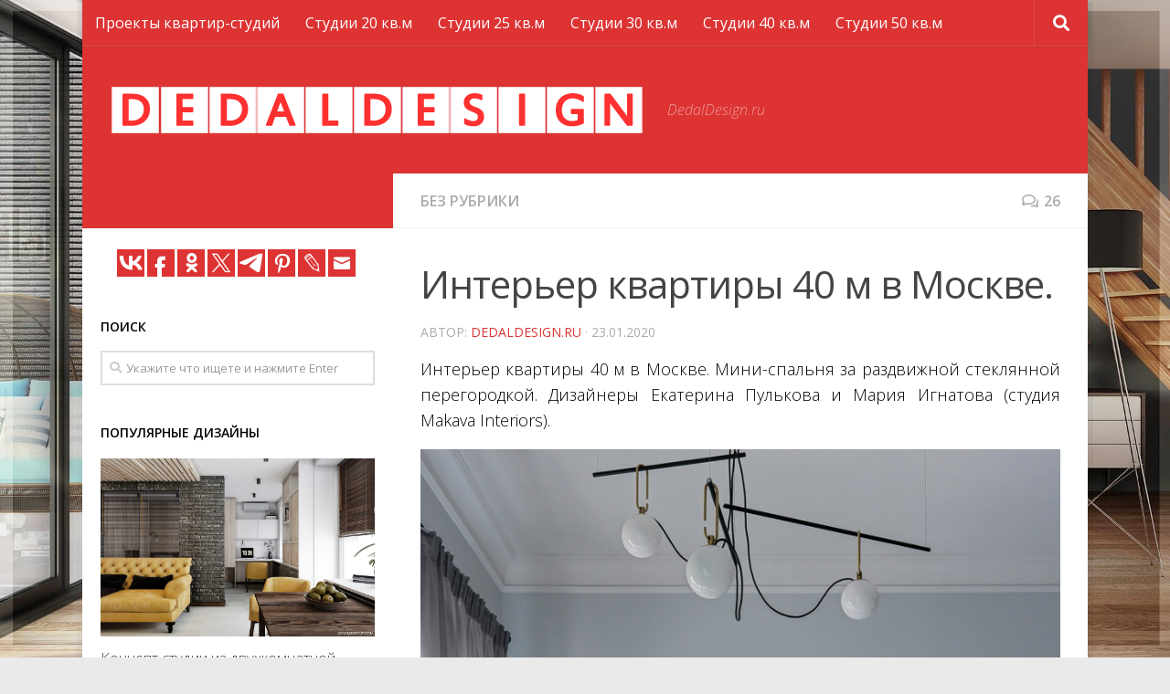

--- FILE ---
content_type: text/html; charset=UTF-8
request_url: https://dedaldesign.ru/interer-kvartiry-40-m-v-moskve-2
body_size: 22577
content:
<!DOCTYPE html>
<html class="no-js" lang="ru-RU">
<head>
  <meta charset="UTF-8">
  <meta name="viewport" content="width=device-width, initial-scale=1.0">
  <link rel="profile" href="https://gmpg.org/xfn/11">
  <link rel="pingback" href="https://dedaldesign.ru/xmlrpc.php">
<script async src="https://pagead2.googlesyndication.com/pagead/js/adsbygoogle.js?client=ca-pub-6485007913245681"
     crossorigin="anonymous"></script>
  <title>Интерьер квартиры 40 м в Москве. | Маленькая квартира-студия. Дизайн интерьера</title>
<script>document.documentElement.className = document.documentElement.className.replace("no-js","js");</script>

<!-- All in One SEO Pack 2.6.1 by Michael Torbert of Semper Fi Web Designob_start_detected [-1,-1] -->
<link rel="canonical" href="https://dedaldesign.ru/interer-kvartiry-40-m-v-moskve-2" />
<!-- /all in one seo pack -->
<link rel='dns-prefetch' href='//s.w.org' />
<link rel="alternate" type="application/rss+xml" title="Маленькая квартира-студия. Дизайн интерьера &raquo; Лента" href="https://dedaldesign.ru/feed" />
<link rel="alternate" type="application/rss+xml" title="Маленькая квартира-студия. Дизайн интерьера &raquo; Лента комментариев" href="https://dedaldesign.ru/comments/feed" />
<link id="hu-user-gfont" href="//fonts.googleapis.com/css?family=Open+Sans:400,400italic,300italic,300,600&subset=latin,cyrillic-ext" rel="stylesheet" type="text/css"><link rel="alternate" type="application/rss+xml" title="Маленькая квартира-студия. Дизайн интерьера &raquo; Лента комментариев к &laquo;Интерьер квартиры 40 м в Москве.&raquo;" href="https://dedaldesign.ru/interer-kvartiry-40-m-v-moskve-2/feed" />
		<script type="text/javascript">
			window._wpemojiSettings = {"baseUrl":"https:\/\/s.w.org\/images\/core\/emoji\/11\/72x72\/","ext":".png","svgUrl":"https:\/\/s.w.org\/images\/core\/emoji\/11\/svg\/","svgExt":".svg","source":{"concatemoji":"https:\/\/dedaldesign.ru\/wp-includes\/js\/wp-emoji-release.min.js?ver=4.9.26"}};
			!function(e,a,t){var n,r,o,i=a.createElement("canvas"),p=i.getContext&&i.getContext("2d");function s(e,t){var a=String.fromCharCode;p.clearRect(0,0,i.width,i.height),p.fillText(a.apply(this,e),0,0);e=i.toDataURL();return p.clearRect(0,0,i.width,i.height),p.fillText(a.apply(this,t),0,0),e===i.toDataURL()}function c(e){var t=a.createElement("script");t.src=e,t.defer=t.type="text/javascript",a.getElementsByTagName("head")[0].appendChild(t)}for(o=Array("flag","emoji"),t.supports={everything:!0,everythingExceptFlag:!0},r=0;r<o.length;r++)t.supports[o[r]]=function(e){if(!p||!p.fillText)return!1;switch(p.textBaseline="top",p.font="600 32px Arial",e){case"flag":return s([55356,56826,55356,56819],[55356,56826,8203,55356,56819])?!1:!s([55356,57332,56128,56423,56128,56418,56128,56421,56128,56430,56128,56423,56128,56447],[55356,57332,8203,56128,56423,8203,56128,56418,8203,56128,56421,8203,56128,56430,8203,56128,56423,8203,56128,56447]);case"emoji":return!s([55358,56760,9792,65039],[55358,56760,8203,9792,65039])}return!1}(o[r]),t.supports.everything=t.supports.everything&&t.supports[o[r]],"flag"!==o[r]&&(t.supports.everythingExceptFlag=t.supports.everythingExceptFlag&&t.supports[o[r]]);t.supports.everythingExceptFlag=t.supports.everythingExceptFlag&&!t.supports.flag,t.DOMReady=!1,t.readyCallback=function(){t.DOMReady=!0},t.supports.everything||(n=function(){t.readyCallback()},a.addEventListener?(a.addEventListener("DOMContentLoaded",n,!1),e.addEventListener("load",n,!1)):(e.attachEvent("onload",n),a.attachEvent("onreadystatechange",function(){"complete"===a.readyState&&t.readyCallback()})),(n=t.source||{}).concatemoji?c(n.concatemoji):n.wpemoji&&n.twemoji&&(c(n.twemoji),c(n.wpemoji)))}(window,document,window._wpemojiSettings);
		</script>
		<style type="text/css">
img.wp-smiley,
img.emoji {
	display: inline !important;
	border: none !important;
	box-shadow: none !important;
	height: 1em !important;
	width: 1em !important;
	margin: 0 .07em !important;
	vertical-align: -0.1em !important;
	background: none !important;
	padding: 0 !important;
}
</style>
<link rel='stylesheet' id='hueman-main-style-css'  href='https://dedaldesign.ru/wp-content/themes/theme/assets/front/css/main.min.css?ver=3.4.0' type='text/css' media='all' />
<style id='hueman-main-style-inline-css' type='text/css'>
body { font-family:'Open Sans', Arial, sans-serif;font-size:1.00rem }@media only screen and (min-width: 720px) {
        .nav > li { font-size:1.00rem; }
      }.boxed #wrapper, .container-inner { max-width: 1100px; }@media only screen and (min-width: 720px) {
                .boxed .desktop-sticky {
                  width: 1100px;
                }
              }.sidebar .widget { padding-left: 20px; padding-right: 20px; padding-top: 20px; }::selection { background-color: #dd3333; }
::-moz-selection { background-color: #dd3333; }a,.themeform label .required,#flexslider-featured .flex-direction-nav .flex-next:hover,#flexslider-featured .flex-direction-nav .flex-prev:hover,.post-hover:hover .post-title a,.post-title a:hover,.sidebar.s1 .post-nav li a:hover i,.content .post-nav li a:hover i,.post-related a:hover,.sidebar.s1 .widget_rss ul li a,#footer .widget_rss ul li a,.sidebar.s1 .widget_calendar a,#footer .widget_calendar a,.sidebar.s1 .alx-tab .tab-item-category a,.sidebar.s1 .alx-posts .post-item-category a,.sidebar.s1 .alx-tab li:hover .tab-item-title a,.sidebar.s1 .alx-tab li:hover .tab-item-comment a,.sidebar.s1 .alx-posts li:hover .post-item-title a,#footer .alx-tab .tab-item-category a,#footer .alx-posts .post-item-category a,#footer .alx-tab li:hover .tab-item-title a,#footer .alx-tab li:hover .tab-item-comment a,#footer .alx-posts li:hover .post-item-title a,.comment-tabs li.active a,.comment-awaiting-moderation,.child-menu a:hover,.child-menu .current_page_item > a,.wp-pagenavi a{ color: #dd3333; }.themeform input[type="submit"],.themeform button[type="submit"],.sidebar.s1 .sidebar-top,.sidebar.s1 .sidebar-toggle,#flexslider-featured .flex-control-nav li a.flex-active,.post-tags a:hover,.sidebar.s1 .widget_calendar caption,#footer .widget_calendar caption,.author-bio .bio-avatar:after,.commentlist li.bypostauthor > .comment-body:after,.commentlist li.comment-author-admin > .comment-body:after{ background-color: #dd3333; }.post-format .format-container { border-color: #dd3333; }.sidebar.s1 .alx-tabs-nav li.active a,#footer .alx-tabs-nav li.active a,.comment-tabs li.active a,.wp-pagenavi a:hover,.wp-pagenavi a:active,.wp-pagenavi span.current{ border-bottom-color: #dd3333!important; }.sidebar.s2 .post-nav li a:hover i,
.sidebar.s2 .widget_rss ul li a,
.sidebar.s2 .widget_calendar a,
.sidebar.s2 .alx-tab .tab-item-category a,
.sidebar.s2 .alx-posts .post-item-category a,
.sidebar.s2 .alx-tab li:hover .tab-item-title a,
.sidebar.s2 .alx-tab li:hover .tab-item-comment a,
.sidebar.s2 .alx-posts li:hover .post-item-title a { color: #24201d; }
.sidebar.s2 .sidebar-top,.sidebar.s2 .sidebar-toggle,.post-comments,.jp-play-bar,.jp-volume-bar-value,.sidebar.s2 .widget_calendar caption{ background-color: #24201d; }.sidebar.s2 .alx-tabs-nav li.active a { border-bottom-color: #24201d; }
.post-comments span:before { border-right-color: #24201d; }
      .search-expand,
              #nav-topbar.nav-container { background-color: #dd3333}@media only screen and (min-width: 720px) {
                #nav-topbar .nav ul { background-color: #dd3333; }
              }.is-scrolled #header .nav-container.desktop-sticky,
              .is-scrolled #header .search-expand { background-color: #dd3333; background-color: rgba(221,51,51,0.90) }.is-scrolled .topbar-transparent #nav-topbar.desktop-sticky .nav ul { background-color: #dd3333; background-color: rgba(221,51,51,0.95) }#header { background-color: #dd3333; }
@media only screen and (min-width: 720px) {
  #nav-header .nav ul { background-color: #dd3333; }
}
        #header #nav-mobile { background-color: #dd3333; }.is-scrolled #header #nav-mobile { background-color: #dd3333; background-color: rgba(221,51,51,0.90) }#nav-header.nav-container, #main-header-search .search-expand { background-color: #dd3333; }
@media only screen and (min-width: 720px) {
  #nav-header .nav ul { background-color: #dd3333; }
}
        #footer-bottom { background-color: #24201d; }body {background: #eaeaea url(https://dedaldesign.ru/wp-content/uploads/2018/06/bg.jpg) no-repeat center center;background-attachment:fixed;background-size: cover;}

</style>
<link rel='stylesheet' id='hueman-font-awesome-css'  href='https://dedaldesign.ru/wp-content/themes/theme/assets/front/css/font-awesome.min.css?ver=3.4.0' type='text/css' media='all' />
<script type='text/javascript' src='https://dedaldesign.ru/wp-includes/js/jquery/jquery.js?ver=1.12.4'></script>
<script type='text/javascript' src='https://dedaldesign.ru/wp-includes/js/jquery/jquery-migrate.min.js?ver=1.4.1'></script>
<link rel='https://api.w.org/' href='https://dedaldesign.ru/wp-json/' />
<link rel="EditURI" type="application/rsd+xml" title="RSD" href="https://dedaldesign.ru/xmlrpc.php?rsd" />
<link rel="wlwmanifest" type="application/wlwmanifest+xml" href="https://dedaldesign.ru/wp-includes/wlwmanifest.xml" /> 
<link rel='prev' title='Концепт квартиры-студии 29 м с присоединенной лоджией.' href='https://dedaldesign.ru/koncept-kvartiry-studii-29-m-s-prisoedinennoj-lodzhiej' />
<link rel='next' title='Проект квартиры-студии 30 м для девушки.' href='https://dedaldesign.ru/proekt-kvartiry-studii-30-m-dlya-devushki' />
<meta name="generator" content="WordPress 4.9.26" />
<link rel='shortlink' href='https://dedaldesign.ru/?p=2263' />
<link rel="alternate" type="application/json+oembed" href="https://dedaldesign.ru/wp-json/oembed/1.0/embed?url=https%3A%2F%2Fdedaldesign.ru%2Finterer-kvartiry-40-m-v-moskve-2" />
<link rel="alternate" type="text/xml+oembed" href="https://dedaldesign.ru/wp-json/oembed/1.0/embed?url=https%3A%2F%2Fdedaldesign.ru%2Finterer-kvartiry-40-m-v-moskve-2&#038;format=xml" />
<style>img.zoomImg {
    display:inline !important;
}
</style>

<script>jQuery(document).ready(function ($) {
    disableClick($);
    setTimeout(function () {
        jQuery('div.flex-viewport').each(function (index) {
            jQuery(this).css('height', '');
        });
    }, 500);
});

function disableClick($) {
    if ('') {
        jQuery('.woocommerce-product-gallery__image').each(function (index) {
            jQuery(this).children().click(function () {
                return false;
            });
            jQuery(this).children().children().css("cursor", "default");
        });
    }
}
</script>
<!--[if lt IE 9]>
<script src="https://dedaldesign.ru/wp-content/themes/theme/assets/front/js/ie/html5shiv-printshiv.min.js"></script>
<script src="https://dedaldesign.ru/wp-content/themes/theme/assets/front/js/ie/selectivizr.js"></script>
<![endif]-->
<link rel="icon" href="https://dedaldesign.ru/wp-content/uploads/2018/06/cropped-favicon-32x32.png" sizes="32x32" />
<link rel="icon" href="https://dedaldesign.ru/wp-content/uploads/2018/06/cropped-favicon-192x192.png" sizes="192x192" />
<link rel="apple-touch-icon-precomposed" href="https://dedaldesign.ru/wp-content/uploads/2018/06/cropped-favicon-180x180.png" />
<meta name="msapplication-TileImage" content="https://dedaldesign.ru/wp-content/uploads/2018/06/cropped-favicon-270x270.png" />
		<style type="text/css" id="wp-custom-css">
			.entry img {
	display: block;
	margin: 10px auto;
}
.entry, .entry.excerpt, .commentlist .comment-body p {
	color: #000;	
	text-align: justify;
}
.page-title h1, .page-title h2, .page-title h4, h1, h2, h3, h4, h5, h6 {
	color:#000;
}
.widget > h3 {
	font-weight: 600;
}
.sidebar .sidebar-content, .sidebar .sidebar-toggle {
	background: #fff;
}
.col-2cr .main-inner {
  background: #fff;
}
.col-2cr .content {
	background: #fff;
}
#commentform {
  background: #24201d;
}
#footer-bottom #copyright, #footer-bottom #credit, #nav-topbar .nav li a {
	color: #fff;
	font-weight: 400;
}
#nav-footer .nav li a {
    color: #000;
}		</style>
	</head>

<body data-rsssl=1 class="post-template-default single single-post postid-2263 single-format-standard wp-custom-logo col-2cr boxed topbar-enabled header-desktop-sticky header-mobile-sticky chrome">
<!--LiveInternet counter--><script>
new Image().src = "https://counter.yadro.ru/hit?r"+
escape(document.referrer)+((typeof(screen)=="undefined")?"":
";s"+screen.width+"*"+screen.height+"*"+(screen.colorDepth?
screen.colorDepth:screen.pixelDepth))+";u"+escape(document.URL)+
";h"+escape(document.title.substring(0,150))+
";"+Math.random();</script><!--/LiveInternet-->
<div id="wrapper">

  
  <header id="header" class="main-menu-mobile-on one-mobile-menu main_menu header-ads-desktop  topbar-transparent no-header-img">
        <nav class="nav-container group mobile-menu mobile-sticky no-menu-assigned" id="nav-mobile" data-menu-id="header-1">
  <div class="mobile-title-logo-in-header">                  <p class="site-title"><a class="custom-logo-link" href="https://dedaldesign.ru/" rel="home" title="Маленькая квартира-студия. Дизайн интерьера | Главная страница"><img src="https://dedaldesign.ru/wp-content/uploads/2018/06/logo.png" alt="Маленькая квартира-студия. Дизайн интерьера"></a></p>
                </div>
        
                    <!-- <div class="ham__navbar-toggler collapsed" aria-expanded="false">
          <div class="ham__navbar-span-wrapper">
            <span class="ham-toggler-menu__span"></span>
          </div>
        </div> -->
        <div class="ham__navbar-toggler-two collapsed" title="Menu" aria-expanded="false">
          <div class="ham__navbar-span-wrapper">
            <span class="line line-1"></span>
            <span class="line line-2"></span>
            <span class="line line-3"></span>
          </div>
        </div>
            
      <div class="nav-text"></div>
      <div class="nav-wrap container">
                  <ul class="nav container-inner group mobile-search">
                            <li>
                  <form method="get" class="searchform themeform" action="https://dedaldesign.ru/">
	<div>
		<input type="text" class="search" name="s" onblur="if(this.value=='')this.value='Укажите что ищете и нажмите Enter';" onfocus="if(this.value=='Укажите что ищете и нажмите Enter')this.value='';" value="Укажите что ищете и нажмите Enter" />
	</div>
</form>                </li>
                      </ul>
                <ul id="menu-menu" class="nav container-inner group"><li id="menu-item-1825" class="menu-item menu-item-type-custom menu-item-object-custom menu-item-1825"><a href="/?s=%D0%BF%D1%80%D0%BE%D0%B5%D0%BA%D1%82">Проекты квартир-студий</a></li>
<li id="menu-item-2993" class="menu-item menu-item-type-custom menu-item-object-custom menu-item-2993"><a href="/?s=20+%D0%BA%D0%B2.%D0%BC">Студии 20 кв.м</a></li>
<li id="menu-item-1826" class="menu-item menu-item-type-custom menu-item-object-custom menu-item-1826"><a href="/?s=25+%D0%BA%D0%B2.%D0%BC">Студии 25 кв.м</a></li>
<li id="menu-item-1827" class="menu-item menu-item-type-custom menu-item-object-custom menu-item-1827"><a href="/?s=30+%D0%BA%D0%B2.%D0%BC">Студии 30 кв.м</a></li>
<li id="menu-item-1828" class="menu-item menu-item-type-custom menu-item-object-custom menu-item-1828"><a href="/?s=40+%D0%BA%D0%B2.%D0%BC">Студии 40 кв.м</a></li>
<li id="menu-item-1829" class="menu-item menu-item-type-custom menu-item-object-custom menu-item-1829"><a href="/?s=50+%D0%BA%D0%B2.%D0%BC">Студии 50 кв.м</a></li>
</ul>      </div>
</nav><!--/#nav-topbar-->  
        <nav class="nav-container group desktop-menu desktop-sticky " id="nav-topbar" data-menu-id="header-2">
    <div class="nav-text"></div>
  <div class="topbar-toggle-down">
    <i class="fas fa-angle-double-down" aria-hidden="true" data-toggle="down" title="Развернуть меню"></i>
    <i class="fas fa-angle-double-up" aria-hidden="true" data-toggle="up" title="Свернуть меню"></i>
  </div>
  <div class="nav-wrap container">
    <ul id="menu-menu-1" class="nav container-inner group"><li class="menu-item menu-item-type-custom menu-item-object-custom menu-item-1825"><a href="/?s=%D0%BF%D1%80%D0%BE%D0%B5%D0%BA%D1%82">Проекты квартир-студий</a></li>
<li class="menu-item menu-item-type-custom menu-item-object-custom menu-item-2993"><a href="/?s=20+%D0%BA%D0%B2.%D0%BC">Студии 20 кв.м</a></li>
<li class="menu-item menu-item-type-custom menu-item-object-custom menu-item-1826"><a href="/?s=25+%D0%BA%D0%B2.%D0%BC">Студии 25 кв.м</a></li>
<li class="menu-item menu-item-type-custom menu-item-object-custom menu-item-1827"><a href="/?s=30+%D0%BA%D0%B2.%D0%BC">Студии 30 кв.м</a></li>
<li class="menu-item menu-item-type-custom menu-item-object-custom menu-item-1828"><a href="/?s=40+%D0%BA%D0%B2.%D0%BC">Студии 40 кв.м</a></li>
<li class="menu-item menu-item-type-custom menu-item-object-custom menu-item-1829"><a href="/?s=50+%D0%BA%D0%B2.%D0%BC">Студии 50 кв.м</a></li>
</ul>  </div>
      <div id="topbar-header-search" class="container">
      <div class="container-inner">
        <div class="toggle-search"><i class="fas fa-search"></i></div>
        <div class="search-expand">
          <div class="search-expand-inner"><form method="get" class="searchform themeform" action="https://dedaldesign.ru/">
	<div>
		<input type="text" class="search" name="s" onblur="if(this.value=='')this.value='Укажите что ищете и нажмите Enter';" onfocus="if(this.value=='Укажите что ищете и нажмите Enter')this.value='';" value="Укажите что ищете и нажмите Enter" />
	</div>
</form></div>
        </div>
      </div><!--/.container-inner-->
    </div><!--/.container-->
  
</nav><!--/#nav-topbar-->  
  <div class="container group">
        <div class="container-inner">

                    <div class="group pad central-header-zone">
                  <div class="logo-tagline-group">
                                        <p class="site-title"><a class="custom-logo-link" href="https://dedaldesign.ru/" rel="home" title="Маленькая квартира-студия. Дизайн интерьера | Главная страница"><img src="https://dedaldesign.ru/wp-content/uploads/2018/06/logo.png" alt="Маленькая квартира-студия. Дизайн интерьера"></a></p>
                                                                <p class="site-description">DedalDesign.ru</p>
                                        </div>

                                        <div id="header-widgets">
                                                </div><!--/#header-ads-->
                                </div>
      
      
    </div><!--/.container-inner-->
      </div><!--/.container-->

</header><!--/#header-->
  
  <div class="container" id="page">
    <div class="container-inner">
            <div class="main">
        <div class="main-inner group">
          
              <section class="content">
              <div class="page-title pad group">
          	    		<ul class="meta-single group">
    			<li class="category"><a href="https://dedaldesign.ru/category/bez-rubriki" rel="category tag">Без рубрики</a></li>
    			    			<li class="comments"><a href="https://dedaldesign.ru/interer-kvartiry-40-m-v-moskve-2#comments"><i class="far fa-comments"></i>26</a></li>
    			    		</ul>

    	
    </div><!--/.page-title-->
          <div class="pad group">
              <article class="post-2263 post type-post status-publish format-standard has-post-thumbnail hentry category-bez-rubriki">
    <div class="post-inner group">

      <h1 class="post-title entry-title">Интерьер квартиры 40 м в Москве.</h1>
<p class="post-byline">Автор:   <span class="vcard author">
     <span class="fn"><a href="https://dedaldesign.ru/author/adm" title="Записи DedalDesign.ru" rel="author">DedalDesign.ru</a></span>
   </span> &middot;
            <span class="published">23.01.2020</span>
     </p>
      
      <div class="clear"></div>

      <div class="entry themeform">
        <div class="entry-inner">
          <p>Интерьер квартиры 40 м в Москве. Мини-спальня за раздвижной стеклянной перегородкой. Дизайнеры Екатерина Пулькова и Мария Игнатова (студия Makava Interiors).</p>
<p><img src="https://sun9-58.userapi.com/impg/wgj3TlkFBZeu2HCcp_MOh6xIgkdPJUmzcN6R6g/MbsdXXPglxQ.jpg?size=800x1066&#038;quality=96&#038;sign=89c38aa6df05b9e13be147fe8f5a4c17&#038;c_uniq_tag=8alToG6jp6U9vxDbAV81K8Tj4ocMZvm7zoOTdnLNYS4&#038;type=album" alt="Интерьер квартиры 40 м в Москве."/></p>
<p><img src="https://sun9-76.userapi.com/impg/LykOR-V8wB3LADqVpmbUS1W3D4pRO5VUdAjsHw/qe-x4PN8qSo.jpg?size=800x1066&#038;quality=96&#038;sign=de693050c17437021a59fd660ceaad63&#038;c_uniq_tag=X8xc4a3g4m8cwtl9BUyynzUMFwCJE2Z6SzpZ9ZwK5lo&#038;type=album" alt="Интерьер квартиры 40 м в Москве."/></p>
<p><img src="https://sun9-47.userapi.com/impg/ABr8iiN460DfkDEKInz43qlV6nn--yYUrUE-Uw/rvz-L2XXY5I.jpg?size=800x1069&#038;quality=96&#038;sign=08490f291f323d9524ce8e92960c7019&#038;c_uniq_tag=P5VPQF2fSrzG5Xa_YyoJ7ReCn8h51yieW6loJyopj9U&#038;type=album" alt="Интерьер квартиры 40 м в Москве."/></p>
<p><img src="https://sun9-3.userapi.com/impg/TC20A3wWBZ7dHz86f93Y2p7zluQp9rNLkPhKSw/T1JhB7zYSYY.jpg?size=800x1048&#038;quality=96&#038;sign=af7ab6c5e274860e287c094a6464767e&#038;c_uniq_tag=iRuz8qgAAi7HuOPYzi1ndTTZFTtuZikXfBgad6JFd9w&#038;type=album" alt="Интерьер квартиры 40 м в Москве."/></p>
<p><img src="https://sun9-14.userapi.com/impg/6aVg-TLWnm1JZl-5wqaDiu32NfFI7Sir0Nmtxg/KWUwJ4e8vNA.jpg?size=800x1067&#038;quality=96&#038;sign=7190a38ec5b05055510915b8b47ee0fb&#038;c_uniq_tag=wPovJ04cr04fv_sYDofVPZ1f4d28R95JLMAPvKiyexU&#038;type=album" alt="Интерьер квартиры 40 м в Москве."/></p>
<p><img src="https://sun9-11.userapi.com/impg/8cJpNRtSDCgBzdtoMMfQ8EFHYNokSH7ZTmTqLQ/BTQ0aUlAYTw.jpg?size=850x826&#038;quality=96&#038;sign=e68f37ab788793f3da21a5128baff916&#038;c_uniq_tag=Rfw0EnKbua2lJB6ZVPZk5ddsLcfZVPZg_KOly59TQp8&#038;type=album" alt="Интерьер квартиры 40 м в Москве."/></p>
<p><img src="https://sun9-45.userapi.com/impg/VMWj0yzhUjy3i9VO4CpeILQuY0BTcalAW4ljHg/nP8m6pFA3sY.jpg?size=800x1074&#038;quality=96&#038;sign=f723151258fcfebbab39645761904a07&#038;c_uniq_tag=r8jMqpaqtixfthiNJJJLcYyL86u3LXEPOiS9Oim-ygI&#038;type=album" alt="Интерьер квартиры 40 м в Москве."/></p>
<p><img src="https://sun9-66.userapi.com/impg/JB1__9oJFgvPpODU5BVVK-ALCMtb6MG8zJR3Wg/g_bxJ5Yeo4I.jpg?size=1080x1346&#038;quality=96&#038;sign=a1058709fa4a3eb57d85c7fd61bf0260&#038;c_uniq_tag=HUmPveOXfKgXvzhwMorTpFSsLqvhUS-vRk3JfwbZ-iw&#038;type=album" alt="Интерьер квартиры 40 м в Москве."/></p>
<p><img src="https://sun9-31.userapi.com/impg/IavVt6hgcVosrl9nIy7Bd8GDk-vekrri1bz0KA/xP9GT0U8QPE.jpg?size=800x1067&#038;quality=96&#038;sign=60cc1244389e07314cbafb26cd467a03&#038;c_uniq_tag=lZ3K2yBxCXsLcnBbRtwq1h8ev0A270VcAXy2V3_YTUw&#038;type=album" alt="Интерьер квартиры 40 м в Москве."/></p>
<p><img src="https://sun9-52.userapi.com/impg/MTCHln9jj4vhWleEEmBzPCaFBJdaBxAq0hS8VA/zfU5VD2nGzk.jpg?size=600x552&#038;quality=96&#038;sign=f6d12259215f5bcee334ca4c5ad203d3&#038;c_uniq_tag=Qph0-dc91896faKUheJKzB9xnce2o_GBIQR8a40vGMA&#038;type=album" alt="Интерьер квартиры 40 м в Москве."/></p>
          <nav class="pagination group">
                      </nav><!--/.pagination-->
        </div>

        
        <div class="clear"></div>
      </div><!--/.entry-->

    </div><!--/.post-inner-->
  </article><!--/.post-->

<div class="clear"></div>






<h4 class="heading">
	<i class="far fa-hand-point-right"></i>Читайте также:</h4>

<ul class="related-posts group">

		<li class="related post-hover">
		<article class="post-913 post type-post status-publish format-standard has-post-thumbnail hentry category-bez-rubriki">

			<div class="post-thumbnail">
				<a href="https://dedaldesign.ru/interer-kvartiry-studii-37-m" title="Интерьер квартиры-студии 37 м.">
					<!-- Featured Image From URL plugin --> <img src="https://pp.userapi.com/c638920/v638920306/703e/Cj02ha8bspg.jpg" alt="" title="" style="toggleoff">																			</a>
									<a class="post-comments" href="https://dedaldesign.ru/interer-kvartiry-studii-37-m#respond"><span><i class="far fa-comments"></i>0</span></a>
							</div><!--/.post-thumbnail-->

			<div class="related-inner">

				<h4 class="post-title entry-title">
					<a href="https://dedaldesign.ru/interer-kvartiry-studii-37-m" rel="bookmark" title="Интерьер квартиры-студии 37 м.">Интерьер квартиры-студии 37 м.</a>
				</h4><!--/.post-title-->

				<div class="post-meta group">
					<p class="post-date">
  <time class="published updated" datetime="2016-10-22 19:10:10">22.10.2016</time>
</p>

				</div><!--/.post-meta-->

			</div><!--/.related-inner-->

		</article>
	</li><!--/.related-->
		<li class="related post-hover">
		<article class="post-790 post type-post status-publish format-standard has-post-thumbnail hentry category-bez-rubriki">

			<div class="post-thumbnail">
				<a href="https://dedaldesign.ru/proekt-studii-pochti-25-m-ot-kompanii-zastrojshhika-meridian-tobolsk" title="Проект студии почти 25 м от компании-застройщика Меридиан, Тобольск.">
					<!-- Featured Image From URL plugin --> <img src="https://pp.userapi.com/c604631/v604631306/43c/-RqZQVfb-1I.jpg" alt="" title="" style="toggleoff">																			</a>
									<a class="post-comments" href="https://dedaldesign.ru/proekt-studii-pochti-25-m-ot-kompanii-zastrojshhika-meridian-tobolsk#comments"><span><i class="far fa-comments"></i>13</span></a>
							</div><!--/.post-thumbnail-->

			<div class="related-inner">

				<h4 class="post-title entry-title">
					<a href="https://dedaldesign.ru/proekt-studii-pochti-25-m-ot-kompanii-zastrojshhika-meridian-tobolsk" rel="bookmark" title="Проект студии почти 25 м от компании-застройщика Меридиан, Тобольск.">Проект студии почти 25 м от компании-застройщика Меридиан, Тобольск.</a>
				</h4><!--/.post-title-->

				<div class="post-meta group">
					<p class="post-date">
  <time class="published updated" datetime="2016-08-17 10:40:13">17.08.2016</time>
</p>

				</div><!--/.post-meta-->

			</div><!--/.related-inner-->

		</article>
	</li><!--/.related-->
		<li class="related post-hover">
		<article class="post-246 post type-post status-publish format-standard has-post-thumbnail hentry category-bez-rubriki">

			<div class="post-thumbnail">
				<a href="https://dedaldesign.ru/kvartira-studiya-dizajner-vera-kalpidi-fotografii-realizovannogo-proekta-po-3d-nizhe" title="Квартира-студия, дизайнер Вера Кальпиди, фотографии реализованного проекта по 3D ниже.">
					<!-- Featured Image From URL plugin --> <img src="https://pp.userapi.com/c622124/v622124306/8d48/QM83JZXk4DE.jpg" alt="" title="" style="toggleoff">																			</a>
									<a class="post-comments" href="https://dedaldesign.ru/kvartira-studiya-dizajner-vera-kalpidi-fotografii-realizovannogo-proekta-po-3d-nizhe#comments"><span><i class="far fa-comments"></i>4</span></a>
							</div><!--/.post-thumbnail-->

			<div class="related-inner">

				<h4 class="post-title entry-title">
					<a href="https://dedaldesign.ru/kvartira-studiya-dizajner-vera-kalpidi-fotografii-realizovannogo-proekta-po-3d-nizhe" rel="bookmark" title="Квартира-студия, дизайнер Вера Кальпиди, фотографии реализованного проекта по 3D ниже.">Квартира-студия, дизайнер Вера Кальпиди, фотографии реализованного проекта по 3D ниже.</a>
				</h4><!--/.post-title-->

				<div class="post-meta group">
					<p class="post-date">
  <time class="published updated" datetime="2014-11-10 11:33:20">10.11.2014</time>
</p>

				</div><!--/.post-meta-->

			</div><!--/.related-inner-->

		</article>
	</li><!--/.related-->
		
</ul><!--/.post-related-->



<section id="comments" class="themeform">

	
		<h3 class="heading">комментариев 26</h3>

		<ul class="comment-tabs group">
			<li class="active"><a href="#commentlist-container"><i class="far fa-comments"></i>Комментарии<span>26</span></a></li>
			<li><a href="#pinglist-container"><i class="fas fa-share"></i>Пингбэки<span>0</span></a></li>
		</ul>

				<div id="commentlist-container" class="comment-tab">

			<ol class="commentlist">
						<li class="comment even thread-even depth-1 parent" id="comment-19839">
				<div id="div-comment-19839" class="comment-body">
				<div class="comment-author vcard">
			<img alt='' src='https://secure.gravatar.com/avatar/3465d4a28260697cbe28be57f353f135?s=48&#038;d=identicon&#038;r=g' srcset='https://secure.gravatar.com/avatar/3465d4a28260697cbe28be57f353f135?s=96&#038;d=identicon&#038;r=g 2x' class='avatar avatar-48 photo' height='48' width='48' />			<cite class="fn">Александра </cite><span class="says">:</span>		</div>
		
		<div class="comment-meta commentmetadata"><a href="https://dedaldesign.ru/interer-kvartiry-40-m-v-moskve-2#comment-19839">
			23.01.2020 в 16:13</a>		</div>

		<p>сколько тут метров?</p>

		<div class="reply"><a rel='nofollow' class='comment-reply-link' href='https://dedaldesign.ru/interer-kvartiry-40-m-v-moskve-2?replytocom=19839#respond' onclick='return addComment.moveForm( "div-comment-19839", "19839", "respond", "2263" )' aria-label='Комментарий к записи Александра '>Ответить</a></div>
				</div>
		<ul class="children">
		<li class="comment odd alt depth-2 parent" id="comment-19841">
				<div id="div-comment-19841" class="comment-body">
				<div class="comment-author vcard">
			<img alt='' src='https://secure.gravatar.com/avatar/286cf2cfb9997b7e058a9e22c1c25b84?s=48&#038;d=identicon&#038;r=g' srcset='https://secure.gravatar.com/avatar/286cf2cfb9997b7e058a9e22c1c25b84?s=96&#038;d=identicon&#038;r=g 2x' class='avatar avatar-48 photo' height='48' width='48' />			<cite class="fn">Ксения </cite><span class="says">:</span>		</div>
		
		<div class="comment-meta commentmetadata"><a href="https://dedaldesign.ru/interer-kvartiry-40-m-v-moskve-2#comment-19841">
			23.01.2020 в 16:13</a>		</div>

		<p>Александра, написано же 40</p>

		<div class="reply"><a rel='nofollow' class='comment-reply-link' href='https://dedaldesign.ru/interer-kvartiry-40-m-v-moskve-2?replytocom=19841#respond' onclick='return addComment.moveForm( "div-comment-19841", "19841", "respond", "2263" )' aria-label='Комментарий к записи Ксения '>Ответить</a></div>
				</div>
		<ul class="children">
		<li class="comment even depth-3 parent" id="comment-19842">
				<div id="div-comment-19842" class="comment-body">
				<div class="comment-author vcard">
			<img alt='' src='https://secure.gravatar.com/avatar/3465d4a28260697cbe28be57f353f135?s=48&#038;d=identicon&#038;r=g' srcset='https://secure.gravatar.com/avatar/3465d4a28260697cbe28be57f353f135?s=96&#038;d=identicon&#038;r=g 2x' class='avatar avatar-48 photo' height='48' width='48' />			<cite class="fn">Александра </cite><span class="says">:</span>		</div>
		
		<div class="comment-meta commentmetadata"><a href="https://dedaldesign.ru/interer-kvartiry-40-m-v-moskve-2#comment-19842">
			23.01.2020 в 16:16</a>		</div>

		<p>Ксения, не подходит(</p>

		<div class="reply"><a rel='nofollow' class='comment-reply-link' href='https://dedaldesign.ru/interer-kvartiry-40-m-v-moskve-2?replytocom=19842#respond' onclick='return addComment.moveForm( "div-comment-19842", "19842", "respond", "2263" )' aria-label='Комментарий к записи Александра '>Ответить</a></div>
				</div>
		<ul class="children">
		<li class="comment odd alt depth-4 parent" id="comment-19843">
				<div id="div-comment-19843" class="comment-body">
				<div class="comment-author vcard">
			<img alt='' src='https://secure.gravatar.com/avatar/286cf2cfb9997b7e058a9e22c1c25b84?s=48&#038;d=identicon&#038;r=g' srcset='https://secure.gravatar.com/avatar/286cf2cfb9997b7e058a9e22c1c25b84?s=96&#038;d=identicon&#038;r=g 2x' class='avatar avatar-48 photo' height='48' width='48' />			<cite class="fn">Ксения </cite><span class="says">:</span>		</div>
		
		<div class="comment-meta commentmetadata"><a href="https://dedaldesign.ru/interer-kvartiry-40-m-v-moskve-2#comment-19843">
			23.01.2020 в 16:18</a>		</div>

		<p>Александра, тут главное принцип понять, может чуть где ужаться сможете</p>

		<div class="reply"><a rel='nofollow' class='comment-reply-link' href='https://dedaldesign.ru/interer-kvartiry-40-m-v-moskve-2?replytocom=19843#respond' onclick='return addComment.moveForm( "div-comment-19843", "19843", "respond", "2263" )' aria-label='Комментарий к записи Ксения '>Ответить</a></div>
				</div>
		<ul class="children">
		<li class="comment even depth-5 parent" id="comment-19844">
				<div id="div-comment-19844" class="comment-body">
				<div class="comment-author vcard">
			<img alt='' src='https://secure.gravatar.com/avatar/3465d4a28260697cbe28be57f353f135?s=48&#038;d=identicon&#038;r=g' srcset='https://secure.gravatar.com/avatar/3465d4a28260697cbe28be57f353f135?s=96&#038;d=identicon&#038;r=g 2x' class='avatar avatar-48 photo' height='48' width='48' />			<cite class="fn">Александра </cite><span class="says">:</span>		</div>
		
		<div class="comment-meta commentmetadata"><a href="https://dedaldesign.ru/interer-kvartiry-40-m-v-moskve-2#comment-19844">
			23.01.2020 в 16:21</a>		</div>

		<p>Ксения, вот бы смету ещё)</p>

		
				</div>
		</li><!-- #comment-## -->
		<li class="comment odd alt depth-5" id="comment-19845">
				<div id="div-comment-19845" class="comment-body">
				<div class="comment-author vcard">
			<img alt='' src='https://secure.gravatar.com/avatar/286cf2cfb9997b7e058a9e22c1c25b84?s=48&#038;d=identicon&#038;r=g' srcset='https://secure.gravatar.com/avatar/286cf2cfb9997b7e058a9e22c1c25b84?s=96&#038;d=identicon&#038;r=g 2x' class='avatar avatar-48 photo' height='48' width='48' />			<cite class="fn">Ксения </cite><span class="says">:</span>		</div>
		
		<div class="comment-meta commentmetadata"><a href="https://dedaldesign.ru/interer-kvartiry-40-m-v-moskve-2#comment-19845">
			23.01.2020 в 16:22</a>		</div>

		<p>Александра, согласна. Тут я даже представлять не хочу, сколько стоит ремонт. Примерно также, как и вся студия</p>

		
				</div>
		</li><!-- #comment-## -->
</ul><!-- .children -->
</li><!-- #comment-## -->
</ul><!-- .children -->
</li><!-- #comment-## -->
</ul><!-- .children -->
</li><!-- #comment-## -->
		<li class="comment even depth-2 parent" id="comment-19846">
				<div id="div-comment-19846" class="comment-body">
				<div class="comment-author vcard">
			<img alt='' src='https://secure.gravatar.com/avatar/94f201d364a8ed86586c5485b6fd4bdd?s=48&#038;d=identicon&#038;r=g' srcset='https://secure.gravatar.com/avatar/94f201d364a8ed86586c5485b6fd4bdd?s=96&#038;d=identicon&#038;r=g 2x' class='avatar avatar-48 photo' height='48' width='48' />			<cite class="fn">Светлана </cite><span class="says">:</span>		</div>
		
		<div class="comment-meta commentmetadata"><a href="https://dedaldesign.ru/interer-kvartiry-40-m-v-moskve-2#comment-19846">
			23.01.2020 в 17:20</a>		</div>

		<p>Это без вещей и с идеальным порядком красиво</p>

		<div class="reply"><a rel='nofollow' class='comment-reply-link' href='https://dedaldesign.ru/interer-kvartiry-40-m-v-moskve-2?replytocom=19846#respond' onclick='return addComment.moveForm( "div-comment-19846", "19846", "respond", "2263" )' aria-label='Комментарий к записи Светлана '>Ответить</a></div>
				</div>
		<ul class="children">
		<li class="comment odd alt depth-3 parent" id="comment-19847">
				<div id="div-comment-19847" class="comment-body">
				<div class="comment-author vcard">
			<img alt='' src='https://secure.gravatar.com/avatar/3465d4a28260697cbe28be57f353f135?s=48&#038;d=identicon&#038;r=g' srcset='https://secure.gravatar.com/avatar/3465d4a28260697cbe28be57f353f135?s=96&#038;d=identicon&#038;r=g 2x' class='avatar avatar-48 photo' height='48' width='48' />			<cite class="fn">Александра </cite><span class="says">:</span>		</div>
		
		<div class="comment-meta commentmetadata"><a href="https://dedaldesign.ru/interer-kvartiry-40-m-v-moskve-2#comment-19847">
			23.01.2020 в 17:22</a>		</div>

		<p>Светлана, для эгоиста</p>

		<div class="reply"><a rel='nofollow' class='comment-reply-link' href='https://dedaldesign.ru/interer-kvartiry-40-m-v-moskve-2?replytocom=19847#respond' onclick='return addComment.moveForm( "div-comment-19847", "19847", "respond", "2263" )' aria-label='Комментарий к записи Александра '>Ответить</a></div>
				</div>
		<ul class="children">
		<li class="comment even depth-4 parent" id="comment-19848">
				<div id="div-comment-19848" class="comment-body">
				<div class="comment-author vcard">
			<img alt='' src='https://secure.gravatar.com/avatar/94f201d364a8ed86586c5485b6fd4bdd?s=48&#038;d=identicon&#038;r=g' srcset='https://secure.gravatar.com/avatar/94f201d364a8ed86586c5485b6fd4bdd?s=96&#038;d=identicon&#038;r=g 2x' class='avatar avatar-48 photo' height='48' width='48' />			<cite class="fn">Светлана </cite><span class="says">:</span>		</div>
		
		<div class="comment-meta commentmetadata"><a href="https://dedaldesign.ru/interer-kvartiry-40-m-v-moskve-2#comment-19848">
			23.01.2020 в 17:23</a>		</div>

		<p>Александра, иногда.. помечтать.. невредно.. да😉😁</p>

		<div class="reply"><a rel='nofollow' class='comment-reply-link' href='https://dedaldesign.ru/interer-kvartiry-40-m-v-moskve-2?replytocom=19848#respond' onclick='return addComment.moveForm( "div-comment-19848", "19848", "respond", "2263" )' aria-label='Комментарий к записи Светлана '>Ответить</a></div>
				</div>
		<ul class="children">
		<li class="comment odd alt depth-5" id="comment-19849">
				<div id="div-comment-19849" class="comment-body">
				<div class="comment-author vcard">
			<img alt='' src='https://secure.gravatar.com/avatar/286cf2cfb9997b7e058a9e22c1c25b84?s=48&#038;d=identicon&#038;r=g' srcset='https://secure.gravatar.com/avatar/286cf2cfb9997b7e058a9e22c1c25b84?s=96&#038;d=identicon&#038;r=g 2x' class='avatar avatar-48 photo' height='48' width='48' />			<cite class="fn">Ксения </cite><span class="says">:</span>		</div>
		
		<div class="comment-meta commentmetadata"><a href="https://dedaldesign.ru/interer-kvartiry-40-m-v-moskve-2#comment-19849">
			23.01.2020 в 17:48</a>		</div>

		<p>Светлана, Вредно-не мечтать))</p>

		
				</div>
		</li><!-- #comment-## -->
</ul><!-- .children -->
</li><!-- #comment-## -->
</ul><!-- .children -->
</li><!-- #comment-## -->
</ul><!-- .children -->
</li><!-- #comment-## -->
		<li class="comment even depth-2 parent" id="comment-19857">
				<div id="div-comment-19857" class="comment-body">
				<div class="comment-author vcard">
			<img alt='' src='https://secure.gravatar.com/avatar/786b746f7d3dd7e07a349b14510a8508?s=48&#038;d=identicon&#038;r=g' srcset='https://secure.gravatar.com/avatar/786b746f7d3dd7e07a349b14510a8508?s=96&#038;d=identicon&#038;r=g 2x' class='avatar avatar-48 photo' height='48' width='48' />			<cite class="fn">Екатерина </cite><span class="says">:</span>		</div>
		
		<div class="comment-meta commentmetadata"><a href="https://dedaldesign.ru/interer-kvartiry-40-m-v-moskve-2#comment-19857">
			24.01.2020 в 05:39</a>		</div>

		<p>Очень уютно, мягко, стильно, цвета вкусно смотрятся! Интересно, проект реализовали?</p>

		<div class="reply"><a rel='nofollow' class='comment-reply-link' href='https://dedaldesign.ru/interer-kvartiry-40-m-v-moskve-2?replytocom=19857#respond' onclick='return addComment.moveForm( "div-comment-19857", "19857", "respond", "2263" )' aria-label='Комментарий к записи Екатерина '>Ответить</a></div>
				</div>
		<ul class="children">
		<li class="comment odd alt depth-3" id="comment-19860">
				<div id="div-comment-19860" class="comment-body">
				<div class="comment-author vcard">
			<img alt='' src='https://secure.gravatar.com/avatar/?s=48&#038;d=identicon&#038;r=g' srcset='https://secure.gravatar.com/avatar/?s=96&#038;d=identicon&#038;r=g 2x' class='avatar avatar-48 photo avatar-default' height='48' width='48' />			<cite class="fn">Аноним</cite><span class="says">:</span>		</div>
		
		<div class="comment-meta commentmetadata"><a href="https://dedaldesign.ru/interer-kvartiry-40-m-v-moskve-2#comment-19860">
			24.01.2020 в 06:01</a>		</div>

		<p>Это фотографии реальной квартиры.</p>

		<div class="reply"><a rel='nofollow' class='comment-reply-link' href='https://dedaldesign.ru/interer-kvartiry-40-m-v-moskve-2?replytocom=19860#respond' onclick='return addComment.moveForm( "div-comment-19860", "19860", "respond", "2263" )' aria-label='Комментарий к записи '>Ответить</a></div>
				</div>
		</li><!-- #comment-## -->
</ul><!-- .children -->
</li><!-- #comment-## -->
</ul><!-- .children -->
</li><!-- #comment-## -->
		<li class="comment even thread-odd thread-alt depth-1" id="comment-19840">
				<div id="div-comment-19840" class="comment-body">
				<div class="comment-author vcard">
			<img alt='' src='https://secure.gravatar.com/avatar/286cf2cfb9997b7e058a9e22c1c25b84?s=48&#038;d=identicon&#038;r=g' srcset='https://secure.gravatar.com/avatar/286cf2cfb9997b7e058a9e22c1c25b84?s=96&#038;d=identicon&#038;r=g 2x' class='avatar avatar-48 photo' height='48' width='48' />			<cite class="fn">Ксения </cite><span class="says">:</span>		</div>
		
		<div class="comment-meta commentmetadata"><a href="https://dedaldesign.ru/interer-kvartiry-40-m-v-moskve-2#comment-19840">
			23.01.2020 в 16:13</a>		</div>

		<p>Какие бомбические цвета 😍😍😍😍😍</p>

		<div class="reply"><a rel='nofollow' class='comment-reply-link' href='https://dedaldesign.ru/interer-kvartiry-40-m-v-moskve-2?replytocom=19840#respond' onclick='return addComment.moveForm( "div-comment-19840", "19840", "respond", "2263" )' aria-label='Комментарий к записи Ксения '>Ответить</a></div>
				</div>
		</li><!-- #comment-## -->
		<li class="comment odd alt thread-even depth-1" id="comment-19850">
				<div id="div-comment-19850" class="comment-body">
				<div class="comment-author vcard">
			<img alt='' src='https://secure.gravatar.com/avatar/075ae4e7f0581d5a5a085224c31a7147?s=48&#038;d=identicon&#038;r=g' srcset='https://secure.gravatar.com/avatar/075ae4e7f0581d5a5a085224c31a7147?s=96&#038;d=identicon&#038;r=g 2x' class='avatar avatar-48 photo' height='48' width='48' />			<cite class="fn">Лола </cite><span class="says">:</span>		</div>
		
		<div class="comment-meta commentmetadata"><a href="https://dedaldesign.ru/interer-kvartiry-40-m-v-moskve-2#comment-19850">
			23.01.2020 в 18:33</a>		</div>

		<p>Кресло классное</p>

		<div class="reply"><a rel='nofollow' class='comment-reply-link' href='https://dedaldesign.ru/interer-kvartiry-40-m-v-moskve-2?replytocom=19850#respond' onclick='return addComment.moveForm( "div-comment-19850", "19850", "respond", "2263" )' aria-label='Комментарий к записи Лола '>Ответить</a></div>
				</div>
		</li><!-- #comment-## -->
		<li class="comment even thread-odd thread-alt depth-1 parent" id="comment-19851">
				<div id="div-comment-19851" class="comment-body">
				<div class="comment-author vcard">
			<img alt='' src='https://secure.gravatar.com/avatar/affb9decf414c4e2de1bd4b3aab4907a?s=48&#038;d=identicon&#038;r=g' srcset='https://secure.gravatar.com/avatar/affb9decf414c4e2de1bd4b3aab4907a?s=96&#038;d=identicon&#038;r=g 2x' class='avatar avatar-48 photo' height='48' width='48' />			<cite class="fn">DELETED </cite><span class="says">:</span>		</div>
		
		<div class="comment-meta commentmetadata"><a href="https://dedaldesign.ru/interer-kvartiry-40-m-v-moskve-2#comment-19851">
			23.01.2020 в 18:54</a>		</div>

		<p>Это визуализация или фото?</p>

		<div class="reply"><a rel='nofollow' class='comment-reply-link' href='https://dedaldesign.ru/interer-kvartiry-40-m-v-moskve-2?replytocom=19851#respond' onclick='return addComment.moveForm( "div-comment-19851", "19851", "respond", "2263" )' aria-label='Комментарий к записи DELETED '>Ответить</a></div>
				</div>
		<ul class="children">
		<li class="comment odd alt depth-2" id="comment-19859">
				<div id="div-comment-19859" class="comment-body">
				<div class="comment-author vcard">
			<img alt='' src='https://secure.gravatar.com/avatar/?s=48&#038;d=identicon&#038;r=g' srcset='https://secure.gravatar.com/avatar/?s=96&#038;d=identicon&#038;r=g 2x' class='avatar avatar-48 photo avatar-default' height='48' width='48' />			<cite class="fn">Аноним</cite><span class="says">:</span>		</div>
		
		<div class="comment-meta commentmetadata"><a href="https://dedaldesign.ru/interer-kvartiry-40-m-v-moskve-2#comment-19859">
			24.01.2020 в 06:00</a>		</div>

		<p>Николай, фото. Визуализации обозначаются в новостях, как проект или концепт.</p>

		<div class="reply"><a rel='nofollow' class='comment-reply-link' href='https://dedaldesign.ru/interer-kvartiry-40-m-v-moskve-2?replytocom=19859#respond' onclick='return addComment.moveForm( "div-comment-19859", "19859", "respond", "2263" )' aria-label='Комментарий к записи '>Ответить</a></div>
				</div>
		</li><!-- #comment-## -->
</ul><!-- .children -->
</li><!-- #comment-## -->
		<li class="comment even thread-even depth-1 parent" id="comment-19852">
				<div id="div-comment-19852" class="comment-body">
				<div class="comment-author vcard">
			<img alt='' src='https://secure.gravatar.com/avatar/4ddf1d8815bcde79717f2d58105c0267?s=48&#038;d=identicon&#038;r=g' srcset='https://secure.gravatar.com/avatar/4ddf1d8815bcde79717f2d58105c0267?s=96&#038;d=identicon&#038;r=g 2x' class='avatar avatar-48 photo' height='48' width='48' />			<cite class="fn">Ольга </cite><span class="says">:</span>		</div>
		
		<div class="comment-meta commentmetadata"><a href="https://dedaldesign.ru/interer-kvartiry-40-m-v-moskve-2#comment-19852">
			23.01.2020 в 19:06</a>		</div>

		<p>Где заказать такую перегородку и сколько стоит?</p>

		<div class="reply"><a rel='nofollow' class='comment-reply-link' href='https://dedaldesign.ru/interer-kvartiry-40-m-v-moskve-2?replytocom=19852#respond' onclick='return addComment.moveForm( "div-comment-19852", "19852", "respond", "2263" )' aria-label='Комментарий к записи Ольга '>Ответить</a></div>
				</div>
		<ul class="children">
		<li class="comment odd alt depth-2" id="comment-19854">
				<div id="div-comment-19854" class="comment-body">
				<div class="comment-author vcard">
			<img alt='' src='https://secure.gravatar.com/avatar/8bcfaca1de6efdec4ca225f658a60b37?s=48&#038;d=identicon&#038;r=g' srcset='https://secure.gravatar.com/avatar/8bcfaca1de6efdec4ca225f658a60b37?s=96&#038;d=identicon&#038;r=g 2x' class='avatar avatar-48 photo' height='48' width='48' />			<cite class="fn">Светлана </cite><span class="says">:</span>		</div>
		
		<div class="comment-meta commentmetadata"><a href="https://dedaldesign.ru/interer-kvartiry-40-m-v-moskve-2#comment-19854">
			23.01.2020 в 19:56</a>		</div>

		<p>Ольга, в мастерской по изготовлению мебели, но стекло самое дорогое, дороже, чем зеркало.</p>

		<div class="reply"><a rel='nofollow' class='comment-reply-link' href='https://dedaldesign.ru/interer-kvartiry-40-m-v-moskve-2?replytocom=19854#respond' onclick='return addComment.moveForm( "div-comment-19854", "19854", "respond", "2263" )' aria-label='Комментарий к записи Светлана '>Ответить</a></div>
				</div>
		</li><!-- #comment-## -->
		<li class="comment even depth-2" id="comment-19862">
				<div id="div-comment-19862" class="comment-body">
				<div class="comment-author vcard">
			<img alt='' src='https://secure.gravatar.com/avatar/dfea52f5fddf7111971827911d8bee5f?s=48&#038;d=identicon&#038;r=g' srcset='https://secure.gravatar.com/avatar/dfea52f5fddf7111971827911d8bee5f?s=96&#038;d=identicon&#038;r=g 2x' class='avatar avatar-48 photo' height='48' width='48' />			<cite class="fn">Надежда </cite><span class="says">:</span>		</div>
		
		<div class="comment-meta commentmetadata"><a href="https://dedaldesign.ru/interer-kvartiry-40-m-v-moskve-2#comment-19862">
			24.01.2020 в 18:20</a>		</div>

		<p>Да, очень интересно, сколько такая стоит</p>

		<div class="reply"><a rel='nofollow' class='comment-reply-link' href='https://dedaldesign.ru/interer-kvartiry-40-m-v-moskve-2?replytocom=19862#respond' onclick='return addComment.moveForm( "div-comment-19862", "19862", "respond", "2263" )' aria-label='Комментарий к записи Надежда '>Ответить</a></div>
				</div>
		</li><!-- #comment-## -->
</ul><!-- .children -->
</li><!-- #comment-## -->
		<li class="comment odd alt thread-odd thread-alt depth-1 parent" id="comment-19853">
				<div id="div-comment-19853" class="comment-body">
				<div class="comment-author vcard">
			<img alt='' src='https://secure.gravatar.com/avatar/9aa4126bb843a1ac2736bcd5d19aaadb?s=48&#038;d=identicon&#038;r=g' srcset='https://secure.gravatar.com/avatar/9aa4126bb843a1ac2736bcd5d19aaadb?s=96&#038;d=identicon&#038;r=g 2x' class='avatar avatar-48 photo' height='48' width='48' />			<cite class="fn">Татьяна </cite><span class="says">:</span>		</div>
		
		<div class="comment-meta commentmetadata"><a href="https://dedaldesign.ru/interer-kvartiry-40-m-v-moskve-2#comment-19853">
			23.01.2020 в 19:12</a>		</div>

		<p>телевизор не нашла&#8230;.</p>

		<div class="reply"><a rel='nofollow' class='comment-reply-link' href='https://dedaldesign.ru/interer-kvartiry-40-m-v-moskve-2?replytocom=19853#respond' onclick='return addComment.moveForm( "div-comment-19853", "19853", "respond", "2263" )' aria-label='Комментарий к записи Татьяна '>Ответить</a></div>
				</div>
		<ul class="children">
		<li class="comment even depth-2" id="comment-19855">
				<div id="div-comment-19855" class="comment-body">
				<div class="comment-author vcard">
			<img alt='' src='https://secure.gravatar.com/avatar/286cf2cfb9997b7e058a9e22c1c25b84?s=48&#038;d=identicon&#038;r=g' srcset='https://secure.gravatar.com/avatar/286cf2cfb9997b7e058a9e22c1c25b84?s=96&#038;d=identicon&#038;r=g 2x' class='avatar avatar-48 photo' height='48' width='48' />			<cite class="fn">Ксения </cite><span class="says">:</span>		</div>
		
		<div class="comment-meta commentmetadata"><a href="https://dedaldesign.ru/interer-kvartiry-40-m-v-moskve-2#comment-19855">
			24.01.2020 в 04:01</a>		</div>

		<p>Татьяна, а зачем он нужен 😳</p>

		<div class="reply"><a rel='nofollow' class='comment-reply-link' href='https://dedaldesign.ru/interer-kvartiry-40-m-v-moskve-2?replytocom=19855#respond' onclick='return addComment.moveForm( "div-comment-19855", "19855", "respond", "2263" )' aria-label='Комментарий к записи Ксения '>Ответить</a></div>
				</div>
		</li><!-- #comment-## -->
		<li class="comment odd alt depth-2 parent" id="comment-19856">
				<div id="div-comment-19856" class="comment-body">
				<div class="comment-author vcard">
			<img alt='' src='https://secure.gravatar.com/avatar/786b746f7d3dd7e07a349b14510a8508?s=48&#038;d=identicon&#038;r=g' srcset='https://secure.gravatar.com/avatar/786b746f7d3dd7e07a349b14510a8508?s=96&#038;d=identicon&#038;r=g 2x' class='avatar avatar-48 photo' height='48' width='48' />			<cite class="fn">Екатерина </cite><span class="says">:</span>		</div>
		
		<div class="comment-meta commentmetadata"><a href="https://dedaldesign.ru/interer-kvartiry-40-m-v-moskve-2#comment-19856">
			24.01.2020 в 05:36</a>		</div>

		<p>Джо из сериала «Друзья», в одной из серий сказал:<br />
У Вас нет телевизора??? Тогда к чему же повёрнута вся ваша мебель? 🙈😂</p>

		<div class="reply"><a rel='nofollow' class='comment-reply-link' href='https://dedaldesign.ru/interer-kvartiry-40-m-v-moskve-2?replytocom=19856#respond' onclick='return addComment.moveForm( "div-comment-19856", "19856", "respond", "2263" )' aria-label='Комментарий к записи Екатерина '>Ответить</a></div>
				</div>
		<ul class="children">
		<li class="comment even depth-3" id="comment-19863">
				<div id="div-comment-19863" class="comment-body">
				<div class="comment-author vcard">
			<img alt='' src='https://secure.gravatar.com/avatar/2091ee013c5aeece2a9fee68696d9dce?s=48&#038;d=identicon&#038;r=g' srcset='https://secure.gravatar.com/avatar/2091ee013c5aeece2a9fee68696d9dce?s=96&#038;d=identicon&#038;r=g 2x' class='avatar avatar-48 photo' height='48' width='48' />			<cite class="fn">Елена </cite><span class="says">:</span>		</div>
		
		<div class="comment-meta commentmetadata"><a href="https://dedaldesign.ru/interer-kvartiry-40-m-v-moskve-2#comment-19863">
			26.01.2020 в 10:19</a>		</div>

		<p>Екатерина, 👍😂</p>

		<div class="reply"><a rel='nofollow' class='comment-reply-link' href='https://dedaldesign.ru/interer-kvartiry-40-m-v-moskve-2?replytocom=19863#respond' onclick='return addComment.moveForm( "div-comment-19863", "19863", "respond", "2263" )' aria-label='Комментарий к записи Елена '>Ответить</a></div>
				</div>
		</li><!-- #comment-## -->
</ul><!-- .children -->
</li><!-- #comment-## -->
		<li class="comment odd alt depth-2" id="comment-19858">
				<div id="div-comment-19858" class="comment-body">
				<div class="comment-author vcard">
			<img alt='' src='https://secure.gravatar.com/avatar/3465d4a28260697cbe28be57f353f135?s=48&#038;d=identicon&#038;r=g' srcset='https://secure.gravatar.com/avatar/3465d4a28260697cbe28be57f353f135?s=96&#038;d=identicon&#038;r=g 2x' class='avatar avatar-48 photo' height='48' width='48' />			<cite class="fn">Александра </cite><span class="says">:</span>		</div>
		
		<div class="comment-meta commentmetadata"><a href="https://dedaldesign.ru/interer-kvartiry-40-m-v-moskve-2#comment-19858">
			24.01.2020 в 05:42</a>		</div>

		<p>Татьяна, а я зеркало. Наверное, на внутренней стороне дверцы шкафа&#8230;</p>

		<div class="reply"><a rel='nofollow' class='comment-reply-link' href='https://dedaldesign.ru/interer-kvartiry-40-m-v-moskve-2?replytocom=19858#respond' onclick='return addComment.moveForm( "div-comment-19858", "19858", "respond", "2263" )' aria-label='Комментарий к записи Александра '>Ответить</a></div>
				</div>
		</li><!-- #comment-## -->
		<li class="comment even depth-2" id="comment-19864">
				<div id="div-comment-19864" class="comment-body">
				<div class="comment-author vcard">
			<img alt='' src='https://secure.gravatar.com/avatar/2091ee013c5aeece2a9fee68696d9dce?s=48&#038;d=identicon&#038;r=g' srcset='https://secure.gravatar.com/avatar/2091ee013c5aeece2a9fee68696d9dce?s=96&#038;d=identicon&#038;r=g 2x' class='avatar avatar-48 photo' height='48' width='48' />			<cite class="fn">Елена </cite><span class="says">:</span>		</div>
		
		<div class="comment-meta commentmetadata"><a href="https://dedaldesign.ru/interer-kvartiry-40-m-v-moskve-2#comment-19864">
			26.01.2020 в 10:21</a>		</div>

		<p>Татьяна, зачем он нужен, если есть комп?</p>

		<div class="reply"><a rel='nofollow' class='comment-reply-link' href='https://dedaldesign.ru/interer-kvartiry-40-m-v-moskve-2?replytocom=19864#respond' onclick='return addComment.moveForm( "div-comment-19864", "19864", "respond", "2263" )' aria-label='Комментарий к записи Елена '>Ответить</a></div>
				</div>
		</li><!-- #comment-## -->
</ul><!-- .children -->
</li><!-- #comment-## -->
		<li class="comment odd alt thread-even depth-1" id="comment-19861">
				<div id="div-comment-19861" class="comment-body">
				<div class="comment-author vcard">
			<img alt='' src='https://secure.gravatar.com/avatar/e748c22797b292f04cffd42372769295?s=48&#038;d=identicon&#038;r=g' srcset='https://secure.gravatar.com/avatar/e748c22797b292f04cffd42372769295?s=96&#038;d=identicon&#038;r=g 2x' class='avatar avatar-48 photo' height='48' width='48' />			<cite class="fn">Полина </cite><span class="says">:</span>		</div>
		
		<div class="comment-meta commentmetadata"><a href="https://dedaldesign.ru/interer-kvartiry-40-m-v-moskve-2#comment-19861">
			24.01.2020 в 14:54</a>		</div>

		<p>Приятная цветовая гамма</p>

		<div class="reply"><a rel='nofollow' class='comment-reply-link' href='https://dedaldesign.ru/interer-kvartiry-40-m-v-moskve-2?replytocom=19861#respond' onclick='return addComment.moveForm( "div-comment-19861", "19861", "respond", "2263" )' aria-label='Комментарий к записи Полина '>Ответить</a></div>
				</div>
		</li><!-- #comment-## -->
			</ol><!--/.commentlist-->

			
		</div>
		
		
	
		<div id="respond" class="comment-respond">
		<h3 id="reply-title" class="comment-reply-title">Добавить комментарий <small><a rel="nofollow" id="cancel-comment-reply-link" href="/interer-kvartiry-40-m-v-moskve-2#respond" style="display:none;">Отменить ответ</a></small></h3>			<form action="https://dedaldesign.ru/wp-comments-post.php" method="post" id="commentform" class="comment-form">
				<p class="comment-notes"><span id="email-notes">Ваш e-mail не будет опубликован.</span> Обязательные поля помечены <span class="required">*</span></p><p class="comment-form-comment"><label for="comment">Комментарий</label> <textarea id="comment" name="comment" cols="45" rows="8" maxlength="65525" required="required"></textarea></p><p class="comment-form-author"><label for="author">Имя <span class="required">*</span></label> <input id="author" name="author" type="text" value="" size="30" maxlength="245" required='required' /></p>
<p class="comment-form-email"><label for="email">E-mail <span class="required">*</span></label> <input id="email" name="email" type="text" value="" size="30" maxlength="100" aria-describedby="email-notes" required='required' /></p>
<p class="comment-form-url"><label for="url">Сайт</label> <input id="url" name="url" type="text" value="" size="30" maxlength="200" /></p>
<p class="form-submit"><input name="submit" type="submit" id="submit" class="submit" value="Отправить комментарий" /> <input type='hidden' name='comment_post_ID' value='2263' id='comment_post_ID' />
<input type='hidden' name='comment_parent' id='comment_parent' value='0' />
</p>
<!-- Anti-spam plugin v.5.2 wordpress.org/plugins/anti-spam/ -->
		<p class="antispam-group antispam-group-q" style="clear: both;">
			<label>Current ye@r <span class="required">*</span></label>
			<input type="hidden" name="antspm-a" class="antispam-control antispam-control-a" value="2026" />
			<input type="text" name="antspm-q" class="antispam-control antispam-control-q" value="5.2" autocomplete="off" />
		</p>
		<p class="antispam-group antispam-group-e" style="display: none;">
			<label>Leave this field empty</label>
			<input type="text" name="antspm-e-email-url-website" class="antispam-control antispam-control-e" value="" autocomplete="off" />
		</p>
			</form>
			</div><!-- #respond -->
	
</section><!--/#comments-->          </div><!--/.pad-->
        </section><!--/.content-->
          

	<div class="sidebar s1 collapsed" data-position="left" data-layout="col-2cr" data-sb-id="s1">

		<a class="sidebar-toggle" title="Развернуть боковое меню"><i class="fas icon-sidebar-toggle"></i></a>

		<div class="sidebar-content">

			  			<div class="sidebar-top group">
                                          <p>&nbsp;</p>                        
            			</div>
			
			
			
			<div id="custom_html-2" class="widget_text widget widget_custom_html"><div class="textwidget custom-html-widget">
<script type="text/javascript">(function(w,doc) {
if (!w.__utlWdgt ) {
    w.__utlWdgt = true;
    var d = doc, s = d.createElement('script'), g = 'getElementsByTagName';
    s.type = 'text/javascript'; s.charset='UTF-8'; s.async = true;
    s.src = ('https:' == w.location.protocol ? 'https' : 'http')  + '://w.uptolike.com/widgets/v1/uptolike.js';
    var h=d[g]('body')[0];
    h.appendChild(s);
}})(window,document);
</script>
<div style="text-align:center;" data-lang="ru" data-url="https://dedaldesign.ru/interer-kvartiry-40-m-v-moskve-2" data-mobile-view="false" data-share-size="30" data-like-text-enable="false" data-background-alpha="0.0" data-pid="cmsdedaldesignru" data-mode="share" data-background-color="#ffffff" data-share-shape="rectangle" data-share-counter-size="12" data-icon-color="#ffffff" data-mobile-sn-ids="fb.vk.tw.ok.wh.vb.tm." data-text-color="#000000" data-buttons-color="#dd3333" data-counter-background-color="#ffffff" data-share-counter-type="disable" data-orientation="horizontal" data-following-enable="false" data-sn-ids="vk.fb.ok.tw.tm.ps.gp.lj.em." data-preview-mobile="false" data-selection-enable="false" data-exclude-show-more="true" data-share-style="0" data-counter-background-alpha="1.0" data-top-button="false" class="uptolike-buttons" ></div>
</div></div><div id="search-2" class="widget widget_search"><h3 class="widget-title">Поиск</h3><form method="get" class="searchform themeform" action="https://dedaldesign.ru/">
	<div>
		<input type="text" class="search" name="s" onblur="if(this.value=='')this.value='Укажите что ищете и нажмите Enter';" onfocus="if(this.value=='Укажите что ищете и нажмите Enter')this.value='';" value="Укажите что ищете и нажмите Enter" />
	</div>
</form></div><div id="alxposts-2" class="widget widget_hu_posts">
<h3 class="widget-title">Популярные дизайны</h3>
	
	<ul class="alx-posts group thumbs-enabled">
				<li>

						<div class="post-item-thumbnail">
				<a href="https://dedaldesign.ru/koncept-studii-iz-dvuxkomnatnoj-xrushhevki-44-m" title="Концепт студии из двухкомнатной хрущевки 44 м.">
					<!-- Featured Image From URL plugin --> <img src="https://pp.userapi.com/c841536/v841536359/33646/sk0YJrz_XbI.jpg" alt="" title="" style="toggleoff">																			</a>
			</div>
			
			<div class="post-item-inner group">
								<p class="post-item-title"><a href="https://dedaldesign.ru/koncept-studii-iz-dvuxkomnatnoj-xrushhevki-44-m" rel="bookmark" title="Концепт студии из двухкомнатной хрущевки 44 м.">Концепт студии из двухкомнатной хрущевки 44 м.</a></p>
				<p class="post-item-date">7 Ноя, 2017</p>			</div>

		</li>
				<li>

						<div class="post-item-thumbnail">
				<a href="https://dedaldesign.ru/proekt-kvartiry-40-m" title="Проект квартиры 40 м.">
					<!-- Featured Image From URL plugin --> <img src="https://pp.userapi.com/c627516/v627516306/dec7/biKA6B-vAQQ.jpg" alt="" title="" style="toggleoff">																			</a>
			</div>
			
			<div class="post-item-inner group">
								<p class="post-item-title"><a href="https://dedaldesign.ru/proekt-kvartiry-40-m" rel="bookmark" title="Проект квартиры 40 м.">Проект квартиры 40 м.</a></p>
				<p class="post-item-date">13 Авг, 2015</p>			</div>

		</li>
				<li>

						<div class="post-item-thumbnail">
				<a href="https://dedaldesign.ru/kvartira-35-m-v-moskve-ot-studii-dizajna-volkovyx" title="Квартира 35 м в Москве от студии дизайна Волковых.">
					<!-- Featured Image From URL plugin --> <img src="https://pp.userapi.com/c637617/v637617306/2bab9/fUTeORiRVqw.jpg" alt="" title="" style="toggleoff">																			</a>
			</div>
			
			<div class="post-item-inner group">
								<p class="post-item-title"><a href="https://dedaldesign.ru/kvartira-35-m-v-moskve-ot-studii-dizajna-volkovyx" rel="bookmark" title="Квартира 35 м в Москве от студии дизайна Волковых.">Квартира 35 м в Москве от студии дизайна Волковых.</a></p>
				<p class="post-item-date">25 Дек, 2016</p>			</div>

		</li>
				<li>

						<div class="post-item-thumbnail">
				<a href="https://dedaldesign.ru/skromnaya-malenkaya-studiya-vsego-15-m-francuzskogo-studenta" title="Скромная маленькая студия всего 15 м французского студента.">
					<!-- Featured Image From URL plugin --> <img src="https://pp.userapi.com/c621223/v621223306/b55/YNoHcfcX4MU.jpg" alt="" title="" style="toggleoff">																			</a>
			</div>
			
			<div class="post-item-inner group">
								<p class="post-item-title"><a href="https://dedaldesign.ru/skromnaya-malenkaya-studiya-vsego-15-m-francuzskogo-studenta" rel="bookmark" title="Скромная маленькая студия всего 15 м французского студента.">Скромная маленькая студия всего 15 м французского студента.</a></p>
				<p class="post-item-date">28 Ноя, 2014</p>			</div>

		</li>
				<li>

						<div class="post-item-thumbnail">
				<a href="https://dedaldesign.ru/sravnivaem-proekt-i-realizacziyu-2" title="Сравниваем проект и реализацию.">
					<!-- Featured Image From URL plugin --> <img src="https://sun9-20.userapi.com/impg/UtYdaoFw0UIoJEFL1HOWiFo70Nwe54zc017usg/zC_6RK6ic4o.jpg?size=1706x1280&quality=95&sign=e7a00c5d175033ae284f1b7f55c87ab4&c_uniq_tag=moUxnBok1aE24V0AL-H1QH9UO_-ERTUuAht5raEOezk&type=album" alt="" title="" style="toggleoff">																			</a>
			</div>
			
			<div class="post-item-inner group">
								<p class="post-item-title"><a href="https://dedaldesign.ru/sravnivaem-proekt-i-realizacziyu-2" rel="bookmark" title="Сравниваем проект и реализацию.">Сравниваем проект и реализацию.</a></p>
				<p class="post-item-date">8 Авг, 2022</p>			</div>

		</li>
					</ul><!--/.alx-posts-->

</div>
<div id="alxtabs-2" class="widget widget_hu_tabs">
<h3 class="widget-title">Новые решения</h3>
	<div class="alx-tabs-container">


		
						
			<ul id="tab-recent-2" class="alx-tab group thumbs-enabled">
								<li>

										<div class="tab-item-thumbnail">
						<a href="https://dedaldesign.ru/malenkaya-studiya-168-m2-v-sankt-peterburge" title="Маленькая студия 16,8 м2 в Санкт-Петербурге.">
							<!-- Featured Image From URL plugin --> <img src="https://sun1-21.userapi.com/impg/aL-lzPEzaMO9EDXYboJyVuHw2m8HyRqbINpUhA/1A1GXSDDPnM.jpg?size=2560x1707&quality=95&sign=8a7d0b3f75cd466b29cb6fbd29962ee0&c_uniq_tag=laFLUIyXH20gaLYFB4rRAZMJvE5FzRJ3XcBBFpcw5do&type=album" alt="" title="" style="toggleoff">																											</a>
					</div>
					
					<div class="tab-item-inner group">
												<p class="tab-item-title"><a href="https://dedaldesign.ru/malenkaya-studiya-168-m2-v-sankt-peterburge" rel="bookmark" title="Маленькая студия 16,8 м2 в Санкт-Петербурге.">Маленькая студия 16,8 м2 в Санкт-Петербурге.</a></p>
						<p class="tab-item-date">13 Окт, 2022</p>					</div>

				</li>
								<li>

										<div class="tab-item-thumbnail">
						<a href="https://dedaldesign.ru/proekt-kvartiry-studii-40-kv-2" title="Проект квартиры-студии 40 кв.">
							<!-- Featured Image From URL plugin --> <img src="https://sun1-99.userapi.com/impg/a4LLq1sZq1jevX_cw8os4DJKmb7wX8u0kZsjsQ/ix8eJpQH96A.jpg?size=1400x1021&quality=95&sign=9157d56f865c33e24c14ccc254de6e2a&c_uniq_tag=ayxppZTwUM_W9aV1ctk1MwPhOt9XkjvW19OAhK8S28w&type=album" alt="" title="" style="toggleoff">																											</a>
					</div>
					
					<div class="tab-item-inner group">
												<p class="tab-item-title"><a href="https://dedaldesign.ru/proekt-kvartiry-studii-40-kv-2" rel="bookmark" title="Проект квартиры-студии 40 кв.">Проект квартиры-студии 40 кв.</a></p>
						<p class="tab-item-date">12 Окт, 2022</p>					</div>

				</li>
								<li>

										<div class="tab-item-thumbnail">
						<a href="https://dedaldesign.ru/proekt-i-realizacziya" title="Проект и реализация.">
							<!-- Featured Image From URL plugin --> <img src="https://sun1-57.userapi.com/impg/5obl3OaG9DJDTTzLSRmt6l_Y8GO0LaWt93n6ow/UzS6nvATjp0.jpg?size=1200x800&quality=95&sign=ef98b648c118d951e68596104db5f337&c_uniq_tag=3_OHC_aII0z6rGlNSCC0Gh6SNnW9eh0YjWDZjerG_Ao&type=album" alt="" title="" style="toggleoff">																											</a>
					</div>
					
					<div class="tab-item-inner group">
												<p class="tab-item-title"><a href="https://dedaldesign.ru/proekt-i-realizacziya" rel="bookmark" title="Проект и реализация.">Проект и реализация.</a></p>
						<p class="tab-item-date">11 Окт, 2022</p>					</div>

				</li>
								<li>

										<div class="tab-item-thumbnail">
						<a href="https://dedaldesign.ru/proekt-pryamougolnoj-kvartiry-studii-30-kv" title="Проект прямоугольной квартиры-студии 30 кв.">
							<!-- Featured Image From URL plugin --> <img src="https://sun9-68.userapi.com/impg/Lcn64rwj75YYGJR_zhYcz10lVt4N2cDGhkVBRQ/QmgdS2WrMJE.jpg?size=2000x1170&quality=95&sign=a7bdab3ddd99e3f4586f0309943c30db&c_uniq_tag=TisuoHkjc8aaT2mqkGL148qmCJopTbANX3i49xAs9R4&type=album" alt="" title="" style="toggleoff">																											</a>
					</div>
					
					<div class="tab-item-inner group">
												<p class="tab-item-title"><a href="https://dedaldesign.ru/proekt-pryamougolnoj-kvartiry-studii-30-kv" rel="bookmark" title="Проект прямоугольной квартиры-студии 30 кв.">Проект прямоугольной квартиры-студии 30 кв.</a></p>
						<p class="tab-item-date">10 Окт, 2022</p>					</div>

				</li>
								<li>

										<div class="tab-item-thumbnail">
						<a href="https://dedaldesign.ru/yarkij-proekt-malenkoj-dvuhurovnevoj-studii-19-kv" title="Яркий проект маленькой двухуровневой студии 19 кв.">
							<!-- Featured Image From URL plugin --> <img src="https://sun9-85.userapi.com/impg/hwEspm0cqAe-CF5NQkSKiU1SAha-I9e5uR3VGQ/6OwBaS0n4l0.jpg?size=1130x1280&quality=95&sign=34f1b8089879d5409a9b954476409d79&c_uniq_tag=iwrRdXuyqtilqj86ed6f_CYlynSvVbN9zWVLxl7I4lk&type=album" alt="" title="" style="toggleoff">																											</a>
					</div>
					
					<div class="tab-item-inner group">
												<p class="tab-item-title"><a href="https://dedaldesign.ru/yarkij-proekt-malenkoj-dvuhurovnevoj-studii-19-kv" rel="bookmark" title="Яркий проект маленькой двухуровневой студии 19 кв.">Яркий проект маленькой двухуровневой студии 19 кв.</a></p>
						<p class="tab-item-date">9 Окт, 2022</p>					</div>

				</li>
											</ul><!--/.alx-tab-->

		

		

		
			</div>

</div>
<div id="archives-2" class="widget widget_archive"><h3 class="widget-title">Архивы</h3>		<label class="screen-reader-text" for="archives-dropdown-2">Архивы</label>
		<select id="archives-dropdown-2" name="archive-dropdown" onchange='document.location.href=this.options[this.selectedIndex].value;'>
			
			<option value="">Выберите месяц</option>
				<option value='https://dedaldesign.ru/2022/10'> Октябрь 2022 &nbsp;(13)</option>
	<option value='https://dedaldesign.ru/2022/09'> Сентябрь 2022 &nbsp;(31)</option>
	<option value='https://dedaldesign.ru/2022/08'> Август 2022 &nbsp;(32)</option>
	<option value='https://dedaldesign.ru/2022/07'> Июль 2022 &nbsp;(30)</option>
	<option value='https://dedaldesign.ru/2022/06'> Июнь 2022 &nbsp;(30)</option>
	<option value='https://dedaldesign.ru/2022/05'> Май 2022 &nbsp;(31)</option>
	<option value='https://dedaldesign.ru/2022/04'> Апрель 2022 &nbsp;(33)</option>
	<option value='https://dedaldesign.ru/2022/03'> Март 2022 &nbsp;(31)</option>
	<option value='https://dedaldesign.ru/2022/02'> Февраль 2022 &nbsp;(28)</option>
	<option value='https://dedaldesign.ru/2022/01'> Январь 2022 &nbsp;(31)</option>
	<option value='https://dedaldesign.ru/2021/12'> Декабрь 2021 &nbsp;(34)</option>
	<option value='https://dedaldesign.ru/2021/11'> Ноябрь 2021 &nbsp;(30)</option>
	<option value='https://dedaldesign.ru/2021/10'> Октябрь 2021 &nbsp;(31)</option>
	<option value='https://dedaldesign.ru/2021/09'> Сентябрь 2021 &nbsp;(32)</option>
	<option value='https://dedaldesign.ru/2021/08'> Август 2021 &nbsp;(31)</option>
	<option value='https://dedaldesign.ru/2021/07'> Июль 2021 &nbsp;(30)</option>
	<option value='https://dedaldesign.ru/2021/06'> Июнь 2021 &nbsp;(30)</option>
	<option value='https://dedaldesign.ru/2021/05'> Май 2021 &nbsp;(30)</option>
	<option value='https://dedaldesign.ru/2021/04'> Апрель 2021 &nbsp;(30)</option>
	<option value='https://dedaldesign.ru/2021/03'> Март 2021 &nbsp;(31)</option>
	<option value='https://dedaldesign.ru/2021/02'> Февраль 2021 &nbsp;(28)</option>
	<option value='https://dedaldesign.ru/2021/01'> Январь 2021 &nbsp;(31)</option>
	<option value='https://dedaldesign.ru/2020/12'> Декабрь 2020 &nbsp;(30)</option>
	<option value='https://dedaldesign.ru/2020/11'> Ноябрь 2020 &nbsp;(32)</option>
	<option value='https://dedaldesign.ru/2020/10'> Октябрь 2020 &nbsp;(33)</option>
	<option value='https://dedaldesign.ru/2020/09'> Сентябрь 2020 &nbsp;(32)</option>
	<option value='https://dedaldesign.ru/2020/08'> Август 2020 &nbsp;(32)</option>
	<option value='https://dedaldesign.ru/2020/07'> Июль 2020 &nbsp;(35)</option>
	<option value='https://dedaldesign.ru/2020/06'> Июнь 2020 &nbsp;(31)</option>
	<option value='https://dedaldesign.ru/2020/05'> Май 2020 &nbsp;(31)</option>
	<option value='https://dedaldesign.ru/2020/04'> Апрель 2020 &nbsp;(30)</option>
	<option value='https://dedaldesign.ru/2020/03'> Март 2020 &nbsp;(32)</option>
	<option value='https://dedaldesign.ru/2020/02'> Февраль 2020 &nbsp;(30)</option>
	<option value='https://dedaldesign.ru/2020/01'> Январь 2020 &nbsp;(34)</option>
	<option value='https://dedaldesign.ru/2019/12'> Декабрь 2019 &nbsp;(34)</option>
	<option value='https://dedaldesign.ru/2019/11'> Ноябрь 2019 &nbsp;(32)</option>
	<option value='https://dedaldesign.ru/2019/10'> Октябрь 2019 &nbsp;(34)</option>
	<option value='https://dedaldesign.ru/2019/09'> Сентябрь 2019 &nbsp;(30)</option>
	<option value='https://dedaldesign.ru/2019/08'> Август 2019 &nbsp;(32)</option>
	<option value='https://dedaldesign.ru/2019/07'> Июль 2019 &nbsp;(33)</option>
	<option value='https://dedaldesign.ru/2019/06'> Июнь 2019 &nbsp;(33)</option>
	<option value='https://dedaldesign.ru/2019/05'> Май 2019 &nbsp;(33)</option>
	<option value='https://dedaldesign.ru/2019/04'> Апрель 2019 &nbsp;(38)</option>
	<option value='https://dedaldesign.ru/2019/03'> Март 2019 &nbsp;(32)</option>
	<option value='https://dedaldesign.ru/2019/02'> Февраль 2019 &nbsp;(27)</option>
	<option value='https://dedaldesign.ru/2019/01'> Январь 2019 &nbsp;(21)</option>
	<option value='https://dedaldesign.ru/2018/12'> Декабрь 2018 &nbsp;(29)</option>
	<option value='https://dedaldesign.ru/2018/11'> Ноябрь 2018 &nbsp;(28)</option>
	<option value='https://dedaldesign.ru/2018/10'> Октябрь 2018 &nbsp;(28)</option>
	<option value='https://dedaldesign.ru/2018/09'> Сентябрь 2018 &nbsp;(27)</option>
	<option value='https://dedaldesign.ru/2018/08'> Август 2018 &nbsp;(28)</option>
	<option value='https://dedaldesign.ru/2018/07'> Июль 2018 &nbsp;(27)</option>
	<option value='https://dedaldesign.ru/2018/06'> Июнь 2018 &nbsp;(26)</option>
	<option value='https://dedaldesign.ru/2018/05'> Май 2018 &nbsp;(27)</option>
	<option value='https://dedaldesign.ru/2018/04'> Апрель 2018 &nbsp;(22)</option>
	<option value='https://dedaldesign.ru/2018/03'> Март 2018 &nbsp;(21)</option>
	<option value='https://dedaldesign.ru/2018/02'> Февраль 2018 &nbsp;(22)</option>
	<option value='https://dedaldesign.ru/2018/01'> Январь 2018 &nbsp;(23)</option>
	<option value='https://dedaldesign.ru/2017/12'> Декабрь 2017 &nbsp;(24)</option>
	<option value='https://dedaldesign.ru/2017/11'> Ноябрь 2017 &nbsp;(26)</option>
	<option value='https://dedaldesign.ru/2017/10'> Октябрь 2017 &nbsp;(31)</option>
	<option value='https://dedaldesign.ru/2017/09'> Сентябрь 2017 &nbsp;(25)</option>
	<option value='https://dedaldesign.ru/2017/08'> Август 2017 &nbsp;(25)</option>
	<option value='https://dedaldesign.ru/2017/07'> Июль 2017 &nbsp;(28)</option>
	<option value='https://dedaldesign.ru/2017/06'> Июнь 2017 &nbsp;(26)</option>
	<option value='https://dedaldesign.ru/2017/05'> Май 2017 &nbsp;(24)</option>
	<option value='https://dedaldesign.ru/2017/04'> Апрель 2017 &nbsp;(26)</option>
	<option value='https://dedaldesign.ru/2017/03'> Март 2017 &nbsp;(24)</option>
	<option value='https://dedaldesign.ru/2017/02'> Февраль 2017 &nbsp;(19)</option>
	<option value='https://dedaldesign.ru/2017/01'> Январь 2017 &nbsp;(23)</option>
	<option value='https://dedaldesign.ru/2016/12'> Декабрь 2016 &nbsp;(20)</option>
	<option value='https://dedaldesign.ru/2016/11'> Ноябрь 2016 &nbsp;(27)</option>
	<option value='https://dedaldesign.ru/2016/10'> Октябрь 2016 &nbsp;(38)</option>
	<option value='https://dedaldesign.ru/2016/09'> Сентябрь 2016 &nbsp;(23)</option>
	<option value='https://dedaldesign.ru/2016/08'> Август 2016 &nbsp;(28)</option>
	<option value='https://dedaldesign.ru/2016/07'> Июль 2016 &nbsp;(34)</option>
	<option value='https://dedaldesign.ru/2016/06'> Июнь 2016 &nbsp;(22)</option>
	<option value='https://dedaldesign.ru/2016/05'> Май 2016 &nbsp;(16)</option>
	<option value='https://dedaldesign.ru/2016/04'> Апрель 2016 &nbsp;(18)</option>
	<option value='https://dedaldesign.ru/2016/03'> Март 2016 &nbsp;(20)</option>
	<option value='https://dedaldesign.ru/2016/02'> Февраль 2016 &nbsp;(23)</option>
	<option value='https://dedaldesign.ru/2016/01'> Январь 2016 &nbsp;(27)</option>
	<option value='https://dedaldesign.ru/2015/12'> Декабрь 2015 &nbsp;(22)</option>
	<option value='https://dedaldesign.ru/2015/11'> Ноябрь 2015 &nbsp;(26)</option>
	<option value='https://dedaldesign.ru/2015/10'> Октябрь 2015 &nbsp;(24)</option>
	<option value='https://dedaldesign.ru/2015/09'> Сентябрь 2015 &nbsp;(23)</option>
	<option value='https://dedaldesign.ru/2015/08'> Август 2015 &nbsp;(24)</option>
	<option value='https://dedaldesign.ru/2015/07'> Июль 2015 &nbsp;(24)</option>
	<option value='https://dedaldesign.ru/2015/06'> Июнь 2015 &nbsp;(16)</option>
	<option value='https://dedaldesign.ru/2015/05'> Май 2015 &nbsp;(24)</option>
	<option value='https://dedaldesign.ru/2015/04'> Апрель 2015 &nbsp;(26)</option>
	<option value='https://dedaldesign.ru/2015/03'> Март 2015 &nbsp;(18)</option>
	<option value='https://dedaldesign.ru/2015/02'> Февраль 2015 &nbsp;(18)</option>
	<option value='https://dedaldesign.ru/2015/01'> Январь 2015 &nbsp;(35)</option>
	<option value='https://dedaldesign.ru/2014/12'> Декабрь 2014 &nbsp;(23)</option>
	<option value='https://dedaldesign.ru/2014/11'> Ноябрь 2014 &nbsp;(31)</option>
	<option value='https://dedaldesign.ru/2014/10'> Октябрь 2014 &nbsp;(29)</option>
	<option value='https://dedaldesign.ru/2014/09'> Сентябрь 2014 &nbsp;(24)</option>
	<option value='https://dedaldesign.ru/2014/08'> Август 2014 &nbsp;(22)</option>
	<option value='https://dedaldesign.ru/2014/07'> Июль 2014 &nbsp;(14)</option>
	<option value='https://dedaldesign.ru/2014/06'> Июнь 2014 &nbsp;(20)</option>
	<option value='https://dedaldesign.ru/2014/05'> Май 2014 &nbsp;(22)</option>
	<option value='https://dedaldesign.ru/2014/04'> Апрель 2014 &nbsp;(13)</option>
	<option value='https://dedaldesign.ru/2014/03'> Март 2014 &nbsp;(3)</option>
	<option value='https://dedaldesign.ru/2014/02'> Февраль 2014 &nbsp;(2)</option>
	<option value='https://dedaldesign.ru/2014/01'> Январь 2014 &nbsp;(8)</option>
	<option value='https://dedaldesign.ru/2013/12'> Декабрь 2013 &nbsp;(6)</option>
	<option value='https://dedaldesign.ru/2013/11'> Ноябрь 2013 &nbsp;(3)</option>
	<option value='https://dedaldesign.ru/2013/10'> Октябрь 2013 &nbsp;(8)</option>
	<option value='https://dedaldesign.ru/2013/09'> Сентябрь 2013 &nbsp;(12)</option>
	<option value='https://dedaldesign.ru/2013/08'> Август 2013 &nbsp;(26)</option>
	<option value='https://dedaldesign.ru/2013/07'> Июль 2013 &nbsp;(10)</option>

		</select>
		</div>
		</div><!--/.sidebar-content-->

	</div><!--/.sidebar-->

	

        </div><!--/.main-inner-->
      </div><!--/.main-->
    </div><!--/.container-inner-->
  </div><!--/.container-->
    <footer id="footer">

                    
    
          <nav class="nav-container group" id="nav-footer" data-menu-id="footer-3" data-menu-scrollable="false">
                      <!-- <div class="ham__navbar-toggler collapsed" aria-expanded="false">
          <div class="ham__navbar-span-wrapper">
            <span class="ham-toggler-menu__span"></span>
          </div>
        </div> -->
        <div class="ham__navbar-toggler-two collapsed" title="Menu" aria-expanded="false">
          <div class="ham__navbar-span-wrapper">
            <span class="line line-1"></span>
            <span class="line line-2"></span>
            <span class="line line-3"></span>
          </div>
        </div>
                    <div class="nav-text"></div>
        <div class="nav-wrap">
          <ul id="menu-menu-2" class="nav container group"><li class="menu-item menu-item-type-custom menu-item-object-custom menu-item-1825"><a href="/?s=%D0%BF%D1%80%D0%BE%D0%B5%D0%BA%D1%82">Проекты квартир-студий</a></li>
<li class="menu-item menu-item-type-custom menu-item-object-custom menu-item-2993"><a href="/?s=20+%D0%BA%D0%B2.%D0%BC">Студии 20 кв.м</a></li>
<li class="menu-item menu-item-type-custom menu-item-object-custom menu-item-1826"><a href="/?s=25+%D0%BA%D0%B2.%D0%BC">Студии 25 кв.м</a></li>
<li class="menu-item menu-item-type-custom menu-item-object-custom menu-item-1827"><a href="/?s=30+%D0%BA%D0%B2.%D0%BC">Студии 30 кв.м</a></li>
<li class="menu-item menu-item-type-custom menu-item-object-custom menu-item-1828"><a href="/?s=40+%D0%BA%D0%B2.%D0%BC">Студии 40 кв.м</a></li>
<li class="menu-item menu-item-type-custom menu-item-object-custom menu-item-1829"><a href="/?s=50+%D0%BA%D0%B2.%D0%BC">Студии 50 кв.м</a></li>
</ul>        </div>
      </nav><!--/#nav-footer-->
    
    <section class="container" id="footer-bottom">
      <div class="container-inner">

        <a id="back-to-top" href="#"><i class="fas fa-angle-up"></i></a>

        <div class="pad group">

          <div class="grid one-half">
                        
            <div id="copyright">
                              <p>Маленькая квартира-студия. Дизайн интерьера &copy; 2026. Все права защищены.</p>
                          </div><!--/#copyright-->

            
          </div>

          <div class="grid one-half last">
                                                  </div>

        </div><!--/.pad-->

      </div><!--/.container-inner-->
    </section><!--/.container-->

  </footer><!--/#footer-->

</div><!--/#wrapper-->

<link rel='stylesheet' id='twoe_vk_gp_front_styles-css'  href='https://dedaldesign.ru/wp-content/plugins/2e-vk-group-parser/css/front.min.css?ver=4.9.26' type='text/css' media='all' />
<script type='text/javascript' src='https://dedaldesign.ru/wp-content/plugins/anti-spam/js/anti-spam-5.2.js'></script>
<script type='text/javascript' src='https://dedaldesign.ru/wp-includes/js/underscore.min.js?ver=1.8.3'></script>
<script type='text/javascript'>
/* <![CDATA[ */
var HUParams = {"_disabled":[],"SmoothScroll":{"Enabled":true,"Options":{"touchpadSupport":false}},"centerAllImg":"1","timerOnScrollAllBrowsers":"1","extLinksStyle":"","extLinksTargetExt":"","extLinksSkipSelectors":{"classes":["btn","button"],"ids":[]},"imgSmartLoadEnabled":"","imgSmartLoadOpts":{"parentSelectors":[".container .content",".container .sidebar","#footer","#header-widgets"],"opts":{"excludeImg":[".tc-holder-img"],"fadeIn_options":100}},"goldenRatio":"1.618","gridGoldenRatioLimit":"350","sbStickyUserSettings":{"desktop":true,"mobile":true},"isWPMobile":"","menuStickyUserSettings":{"desktop":"stick_always","mobile":"stick_up"},"isDevMode":"","ajaxUrl":"https:\/\/dedaldesign.ru\/?huajax=1","frontNonce":{"id":"HuFrontNonce","handle":"2dd369ce8e"},"userStarted":{"with":"before|3.4.0","on":{"date":"2018-06-29 10:18:34.000000","timezone_type":3,"timezone":"UTC"}},"isWelcomeNoteOn":"","welcomeContent":""};
/* ]]> */
</script>
<script type='text/javascript' src='https://dedaldesign.ru/wp-content/themes/theme/assets/front/js/scripts.min.js?ver=3.4.0'></script>
<script type='text/javascript' src='https://dedaldesign.ru/wp-includes/js/comment-reply.min.js?ver=4.9.26'></script>
<script type='text/javascript' src='https://dedaldesign.ru/wp-includes/js/wp-embed.min.js?ver=4.9.26'></script>
<script type='text/javascript' src='https://dedaldesign.ru/wp-content/plugins/featured-image-from-url/includes/html/js/jquery.lazyloadxt.extra.js?ver=4.9.26'></script>
<!--[if lt IE 9]>
<script src="https://dedaldesign.ru/wp-content/themes/theme/assets/front/js/ie/respond.js"></script>
<![endif]-->
</body>
</html>

--- FILE ---
content_type: text/html; charset=utf-8
request_url: https://www.google.com/recaptcha/api2/aframe
body_size: 268
content:
<!DOCTYPE HTML><html><head><meta http-equiv="content-type" content="text/html; charset=UTF-8"></head><body><script nonce="Z8qM-gPmAt0bgq6qCV7QfA">/** Anti-fraud and anti-abuse applications only. See google.com/recaptcha */ try{var clients={'sodar':'https://pagead2.googlesyndication.com/pagead/sodar?'};window.addEventListener("message",function(a){try{if(a.source===window.parent){var b=JSON.parse(a.data);var c=clients[b['id']];if(c){var d=document.createElement('img');d.src=c+b['params']+'&rc='+(localStorage.getItem("rc::a")?sessionStorage.getItem("rc::b"):"");window.document.body.appendChild(d);sessionStorage.setItem("rc::e",parseInt(sessionStorage.getItem("rc::e")||0)+1);localStorage.setItem("rc::h",'1768786979754');}}}catch(b){}});window.parent.postMessage("_grecaptcha_ready", "*");}catch(b){}</script></body></html>

--- FILE ---
content_type: application/javascript;charset=utf-8
request_url: https://w.uptolike.com/widgets/v1/version.js?cb=cb__utl_cb_share_1768786975736311
body_size: 398
content:
cb__utl_cb_share_1768786975736311('1ea92d09c43527572b24fe052f11127b');

--- FILE ---
content_type: application/javascript;charset=utf-8
request_url: https://w.uptolike.com/widgets/v1/widgets-batch.js?params=JTVCJTdCJTIycGlkJTIyJTNBJTIyY21zZGVkYWxkZXNpZ25ydSUyMiUyQyUyMnVybCUyMiUzQSUyMmh0dHBzJTNBJTJGJTJGZGVkYWxkZXNpZ24ucnUlMkZpbnRlcmVyLWt2YXJ0aXJ5LTQwLW0tdi1tb3NrdmUtMiUyMiU3RCU1RA==&mode=0&callback=callback__utl_cb_share_1768786976793348
body_size: 398
content:
callback__utl_cb_share_1768786976793348([{
    "pid": "1774641",
    "subId": 5,
    "initialCounts": {"fb":0,"tw":0,"tb":0,"ok":0,"vk":0,"ps":0,"gp":0,"mr":0,"lj":0,"li":0,"sp":0,"su":0,"ms":0,"fs":0,"bl":0,"dg":0,"sb":0,"bd":0,"rb":0,"ip":0,"ev":0,"bm":0,"em":0,"pr":0,"vd":0,"dl":0,"pn":0,"my":0,"ln":0,"in":0,"yt":0,"rss":0,"oi":0,"fk":0,"fm":0,"li":0,"sc":0,"st":0,"vm":0,"wm":0,"4s":0,"gg":0,"dd":0,"ya":0,"gt":0,"wh":0,"4t":0,"ul":0,"vb":0,"tm":0},
    "forceUpdate": ["fb","ok","vk","ps","gp","mr","my"],
    "extMet": false,
    "url": "https%3A%2F%2Fdedaldesign.ru%2Finterer-kvartiry-40-m-v-moskve-2",
    "urlWithToken": "https%3A%2F%2Fdedaldesign.ru%2Finterer-kvartiry-40-m-v-moskve-2%3F_utl_t%3DXX",
    "intScr" : false,
    "intId" : 0,
    "exclExt": false
}
])